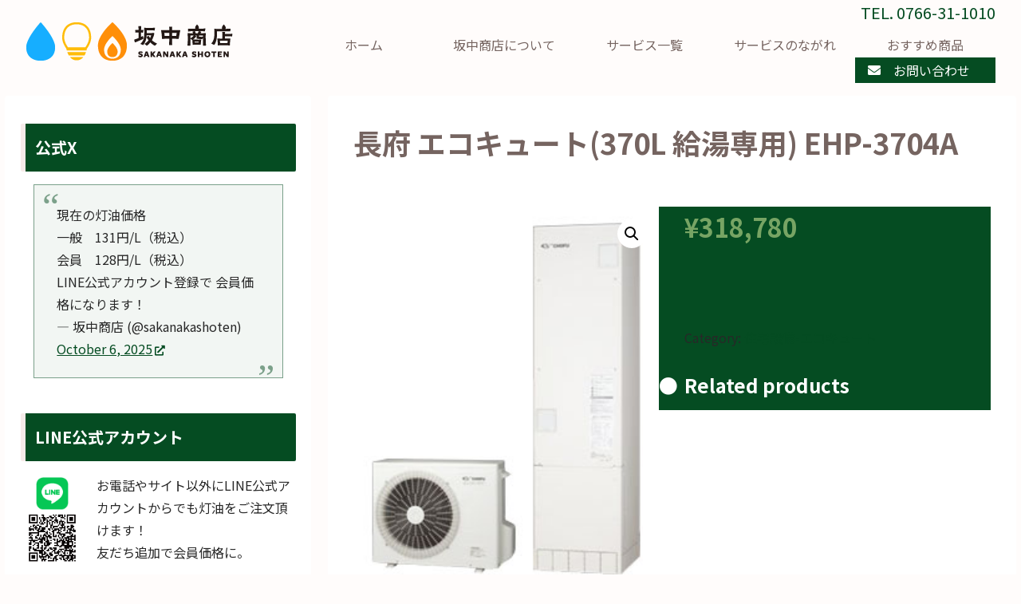

--- FILE ---
content_type: text/html; charset=UTF-8
request_url: https://www.sakanaka.net/product/%E9%95%B7%E5%BA%9C%E3%82%A8%E3%82%B3%E3%82%AD%E3%83%A5%E3%83%BC%E3%83%88370l-%E7%B5%A6%E6%B9%AF%E5%B0%82%E7%94%A8-ehp-3704a/
body_size: 28488
content:
<!doctype html>
<html lang="ja">

<head>
<meta charset="utf-8">
<meta http-equiv="X-UA-Compatible" content="IE=edge">
<meta name="viewport" content="width=device-width, initial-scale=1.0, viewport-fit=cover"/>
<meta name="referrer" content="no-referrer-when-downgrade"/>


  <!-- preconnect dns-prefetch -->
<link rel="preconnect dns-prefetch" href="//www.googletagmanager.com">
<link rel="preconnect dns-prefetch" href="//www.google-analytics.com">
<link rel="preconnect dns-prefetch" href="//ajax.googleapis.com">
<link rel="preconnect dns-prefetch" href="//cdnjs.cloudflare.com">
<link rel="preconnect dns-prefetch" href="//pagead2.googlesyndication.com">
<link rel="preconnect dns-prefetch" href="//googleads.g.doubleclick.net">
<link rel="preconnect dns-prefetch" href="//tpc.googlesyndication.com">
<link rel="preconnect dns-prefetch" href="//ad.doubleclick.net">
<link rel="preconnect dns-prefetch" href="//www.gstatic.com">
<link rel="preconnect dns-prefetch" href="//cse.google.com">
<link rel="preconnect dns-prefetch" href="//fonts.gstatic.com">
<link rel="preconnect dns-prefetch" href="//fonts.googleapis.com">
<link rel="preconnect dns-prefetch" href="//cms.quantserve.com">
<link rel="preconnect dns-prefetch" href="//secure.gravatar.com">
<link rel="preconnect dns-prefetch" href="//cdn.syndication.twimg.com">
<link rel="preconnect dns-prefetch" href="//cdn.jsdelivr.net">
<link rel="preconnect dns-prefetch" href="//images-fe.ssl-images-amazon.com">
<link rel="preconnect dns-prefetch" href="//completion.amazon.com">
<link rel="preconnect dns-prefetch" href="//m.media-amazon.com">
<link rel="preconnect dns-prefetch" href="//i.moshimo.com">
<link rel="preconnect dns-prefetch" href="//aml.valuecommerce.com">
<link rel="preconnect dns-prefetch" href="//dalc.valuecommerce.com">
<link rel="preconnect dns-prefetch" href="//dalb.valuecommerce.com">

<!-- Preload -->
<link rel="preload" as="font" type="font/woff" href="https://www.sakanaka.net/wp/wp-content/themes/cocoon-master/webfonts/icomoon/fonts/icomoon.woff" crossorigin>
<link rel="preload" as="font" type="font/woff2" href="https://www.sakanaka.net/wp/wp-content/themes/cocoon-master/webfonts/fontawesome5/webfonts/fa-brands-400.woff2" crossorigin>
<link rel="preload" as="font" type="font/woff2" href="https://www.sakanaka.net/wp/wp-content/themes/cocoon-master/webfonts/fontawesome5/webfonts/fa-regular-400.woff2" crossorigin>
<link rel="preload" as="font" type="font/woff2" href="https://www.sakanaka.net/wp/wp-content/themes/cocoon-master/webfonts/fontawesome5/webfonts/fa-solid-900.woff2" crossorigin>

<!-- Google Tag Manager -->
<script>(function(w,d,s,l,i){w[l]=w[l]||[];w[l].push({'gtm.start':
new Date().getTime(),event:'gtm.js'});var f=d.getElementsByTagName(s)[0],
j=d.createElement(s),dl=l!='dataLayer'?'&l='+l:'';j.async=true;j.src=
'https://www.googletagmanager.com/gtm.js?id='+i+dl;f.parentNode.insertBefore(j,f);
})(window,document,'script','dataLayer','GTM-NPDB432');</script>
<!-- End Google Tag Manager -->
<title>長府 エコキュート(370L 給湯専用) EHP-3704A  |  坂中商店 | お困りごとなんでも解決！</title>
<meta name='robots' content='max-image-preview:large' />
	<style>img:is([sizes="auto" i], [sizes^="auto," i]) { contain-intrinsic-size: 3000px 1500px }</style>
	
<!-- OGP -->
<meta property="og:type" content="article">
<meta property="og:description" content="　">
<meta property="og:title" content="長府 エコキュート(370L 給湯専用) EHP-3704A">
<meta property="og:url" content="https://www.sakanaka.net/product/%e9%95%b7%e5%ba%9c%e3%82%a8%e3%82%b3%e3%82%ad%e3%83%a5%e3%83%bc%e3%83%88370l-%e7%b5%a6%e6%b9%af%e5%b0%82%e7%94%a8-ehp-3704a/">
<meta property="og:image" content="https://www.sakanaka.net/wp/wp-content/uploads/2022/06/EHP-3704A.jpg">
<meta property="og:site_name" content="坂中商店 | お困りごとなんでも解決！">
<meta property="og:locale" content="ja_JP">
<meta property="article:published_time" content="2022-06-06T12:02:38+09:00" />
<meta property="article:modified_time" content="2025-11-01T10:03:15+09:00" />
<!-- /OGP -->

<!-- Twitter Card -->
<meta name="twitter:card" content="summary_large_image">
<meta property="twitter:description" content="　">
<meta property="twitter:title" content="長府 エコキュート(370L 給湯専用) EHP-3704A">
<meta property="twitter:url" content="https://www.sakanaka.net/product/%e9%95%b7%e5%ba%9c%e3%82%a8%e3%82%b3%e3%82%ad%e3%83%a5%e3%83%bc%e3%83%88370l-%e7%b5%a6%e6%b9%af%e5%b0%82%e7%94%a8-ehp-3704a/">
<meta name="twitter:image" content="https://www.sakanaka.net/wp/wp-content/uploads/2022/06/EHP-3704A.jpg">
<meta name="twitter:domain" content="www.sakanaka.net">
<!-- /Twitter Card -->
<link rel='dns-prefetch' href='//ajax.googleapis.com' />
<link rel='dns-prefetch' href='//cdnjs.cloudflare.com' />
<link rel='dns-prefetch' href='//fonts.googleapis.com' />
<link rel="alternate" type="application/rss+xml" title="坂中商店 | お困りごとなんでも解決！ &raquo; フィード" href="https://www.sakanaka.net/feed/" />
<link rel="alternate" type="application/rss+xml" title="坂中商店 | お困りごとなんでも解決！ &raquo; コメントフィード" href="https://www.sakanaka.net/comments/feed/" />
<link rel='stylesheet' id='cocoon-style-css' href='https://www.sakanaka.net/wp/wp-content/themes/cocoon-master/style.css?ver=6.8.3&#038;fver=20220729081332' media='all' />
<style id='cocoon-style-inline-css'>
#header-container,#header-container .navi,#navi .navi-in>.menu-header .sub-menu,.article h2,.sidebar h2,.sidebar h3,.cat-link,.cat-label,.appeal-content .appeal-button,.demo .cat-label,.blogcard-type .blogcard-label,#footer{background-color:#054c22}#navi .navi-in a:hover,#footer a:hover{background-color:rgba(255,255,255,.2)}.article h3,.article h4,.article h5,.article h6,.cat-link,.tag-link{border-color:#054c22}blockquote::before,blockquote::after,.pager-post-navi a.a-wrap::before{color:rgba(5,76,34,.5)}blockquote,.key-btn{background-color:rgba(5,76,34,.05);border-color:rgba(5,76,34,.5)}pre,.pager-links span,table th,.pagination .current{background-color:rgba(5,76,34,.1);border-color:rgba(5,76,34,.5)}table th,table td,.page-numbers,.page-numbers.dots,.tagcloud a,.list.ecb-entry-border .entry-card-wrap,.related-entries.recb-entry-border .related-entry-card-wrap,.carousel .a-wrap,.pager-post-navi.post-navi-border a.a-wrap,.article .toc,.a-wrap .blogcard,.author-box,.comment-reply-link,.ranking-item{border-color:rgba(5,76,34,.5)}table tr:nth-of-type(2n+1),.page-numbers.dots,.a-wrap:hover,.pagination a:hover,.pagination-next-link:hover,.widget_recent_entries ul li a:hover,.widget_categories ul li a:hover,.widget_archive ul li a:hover,.widget_pages ul li a:hover,.widget_meta ul li a:hover,.widget_rss ul li a:hover,.widget_nav_menu ul li a:hover,.pager-links a:hover span,.tag-link:hover,.tagcloud a:hover{background-color:rgba(5,76,34,.05)}.header,.header .site-name-text,#navi .navi-in a,#navi .navi-in a:hover,.article h2,.sidebar h2,.sidebar h3,#footer,#footer a{color:#fff}.header,.header .site-name-text,#navi .navi-in a,#navi .navi-in a:hover,.appeal-content .appeal-button,.article h2,.sidebar h2,.sidebar h3,.cat-link,.cat-label,.blogcard-type .blogcard::before,#footer,#footer a{color:#fff}body{color:#282828}body.public-page{background-color:#fffcfb}a{color:#054c22}.header .header-in{min-height:80px}#header-container,#header-container .navi,#navi .navi-in>.menu-header .sub-menu{background-color:#fffcfb}.header,.header .site-name-text,#navi .navi-in a,#navi .navi-in a:hover{color:#fff}.header,.header .site-name-text,#navi .navi-in a,#navi .navi-in a:hover{color:#756460}.header{background-color:#fffcfb}#navi .navi-in a,#navi .navi-in a:hover{color:#756460}#navi .navi-in a:hover{background-color:rgba(255,255,255,.2)}.go-to-top .go-to-top-button{background-color:#054c22}.go-to-top .go-to-top-button{color:#fff}.main{width:1024px}.main{padding:20px 32px}.main{border-width:0}.sidebar{width:352px}.sidebar{padding:19px 16px}.sidebar{border-width:0}.wrap{width:1376px}@media screen and (max-width:1400px){.wrap{width:auto}.main,.sidebar,.sidebar-left .main,.sidebar-left .sidebar{margin:0 .5%}.main{width:67.4%}.sidebar{padding:1.5%;width:30%}.entry-card-thumb{width:38%}.entry-card-content{margin-left:40%}}body::after{content:url(https://www.sakanaka.net/wp/wp-content/themes/cocoon-master/lib/analytics/access.php?post_id=2332&post_type=post)!important;visibility:hidden;position:absolute;bottom:0;right:0;width:1px;height:1px;overflow:hidden;display:inline!important}*::selection{color:#d2f2e2}*::-moz-selection{color:#d2f2e2}*::selection{background:#fff}*::-moz-selection{background:#fff}.toc-checkbox{display:none}.toc-content{visibility:hidden;height:0;opacity:.2;transition:all .5s ease-out}.toc-checkbox:checked~.toc-content{visibility:visible;padding-top:.6em;height:100%;opacity:1}.toc-title::after{content:'[開く]';margin-left:.5em;cursor:pointer;font-size:.8em}.toc-title:hover::after{text-decoration:underline}.toc-checkbox:checked+.toc-title::after{content:'[閉じる]'}#respond{display:none}#footer{background:#fff}#footer,#footer a,.footer-title{color:#020202}.entry-content>*,.demo .entry-content p{line-height:1.6}.entry-content>*,.article p,.demo .entry-content p,.article dl,.article ul,.article ol,.article blockquote,.article pre,.article table,.article .toc,.body .article,.body .column-wrap,.body .new-entry-cards,.body .popular-entry-cards,.body .navi-entry-cards,.body .box-menus,.body .ranking-item,.body .rss-entry-cards,.body .widget,.body .author-box,.body .blogcard-wrap,.body .login-user-only,.body .information-box,.body .question-box,.body .alert-box,.body .information,.body .question,.body .alert,.body .memo-box,.body .comment-box,.body .common-icon-box,.body .blank-box,.body .button-block,.body .micro-bottom,.body .caption-box,.body .tab-caption-box,.body .label-box,.body .toggle-wrap,.body .wp-block-image,.body .booklink-box,.body .kaerebalink-box,.body .tomarebalink-box,.body .product-item-box,.body .speech-wrap,.body .wp-block-categories,.body .wp-block-archives,.body .wp-block-archives-dropdown,.body .wp-block-calendar,.body .ad-area,.body .wp-block-gallery,.body .wp-block-audio,.body .wp-block-cover,.body .wp-block-file,.body .wp-block-media-text,.body .wp-block-video,.body .wp-block-buttons,.body .wp-block-columns,.body .wp-block-separator,.body .components-placeholder,.body .wp-block-search,.body .wp-block-social-links,.body .timeline-box,.body .blogcard-type,.body .btn-wrap,.body .btn-wrap a,.body .block-box,.body .wp-block-embed,.body .wp-block-group,.body .wp-block-table,.body .scrollable-table,.body .wp-block-separator,.body .wp-block,.body .video-container,.comment-area,.related-entries,.pager-post-navi,.comment-respond,.is-root-container>*,[data-type="core/freeform"]{margin-bottom:1.6em}.article h2,.article h3,.article h4,.article h5,.article h6{margin-bottom:1.44em}@media screen and (max-width:480px){.body,.menu-content{font-size:16px}}@media screen and (max-width:781px){.wp-block-column{margin-bottom:1.6em}}@media screen and (max-width:599px){.column-wrap>div{margin-bottom:1.6em}}.article h2,.article h3,.article h4,.article h5,.article h6{margin-top:2.13em}.article .micro-top{margin-bottom:.32em}.article .micro-bottom{margin-top:-1.44em}.article .micro-balloon{margin-bottom:.8em}.article .micro-bottom.micro-balloon{margin-top:-1.12em}.blank-box.bb-key-color{border-color:#054c22}.iic-key-color li::before{color:#054c22}.blank-box.bb-tab.bb-key-color::before{background-color:#054c22}.tb-key-color .toggle-button{border:1px solid #054c22;background:#054c22;color:#fff}.tb-key-color .toggle-button::before{color:#ccc}.tb-key-color .toggle-checkbox:checked~.toggle-content{border-color:#054c22}.cb-key-color.caption-box{border-color:#054c22}.cb-key-color .caption-box-label{background-color:#054c22;color:#fff}.tcb-key-color .tab-caption-box-label{background-color:#054c22;color:#fff}.tcb-key-color .tab-caption-box-content{border-color:#054c22}.lb-key-color .label-box-content{border-color:#054c22}.mc-key-color{background-color:#054c22;color:#fff;border:0}.mc-key-color.micro-bottom::after{border-bottom-color:#054c22;border-top-color:transparent}.mc-key-color::before{border-top-color:transparent;border-bottom-color:transparent}.mc-key-color::after{border-top-color:#054c22}.btn-key-color,.btn-wrap.btn-wrap-key-color>a{background-color:#054c22}.has-text-color.has-key-color-color{color:#054c22}.has-background.has-key-color-background-color{background-color:#054c22}.body.article,body#tinymce.wp-editor{background-color:#fff}.body.article,.editor-post-title__block .editor-post-title__input,body#tinymce.wp-editor{color:#333}html .body .has-key-color-background-color{background-color:#054c22}html .body .has-key-color-color{color:#054c22}html .body .has-key-color-color .toggle-button::before{color:#054c22}html .body .has-key-color-border-color{border-color:#054c22}html .body .btn-wrap.has-key-color-background-color>a{background-color:#054c22}html .body .btn-wrap.has-key-color-color>a{color:#054c22}html .body .btn-wrap.has-key-color-border-color>a{border-color:#054c22}html .body .bb-tab.has-key-color-border-color .bb-label{background-color:#054c22}html .body .toggle-wrap.has-key-color-color .toggle-button,html .body .toggle-wrap.has-key-color-color .toggle-button:before{color:#054c22}html .body .toggle-wrap.has-key-color-border-color .toggle-button{background-color:#054c22}html .body .toggle-wrap.has-key-color-border-color .toggle-button,.toggle-wrap.has-key-color-border-color .toggle-content{border-color:#054c22}html .body .iconlist-box.has-key-color-icon-color li::before{color:#054c22}html .body .micro-balloon.has-key-color-color{color:#054c22}html .body .micro-balloon.has-key-color-background-color{background-color:#054c22;border-color:transparent}html .body .micro-balloon.has-key-color-background-color.micro-bottom::after{border-bottom-color:#054c22;border-top-color:transparent}html .body .micro-balloon.has-key-color-background-color::before{border-top-color:transparent;border-bottom-color:transparent}html .body .micro-balloon.has-key-color-background-color::after{border-top-color:#054c22}html .body .micro-balloon.has-border-color.has-key-color-border-color{border-color:#054c22}html .body .micro-balloon.micro-top.has-key-color-border-color::before{border-top-color:#054c22}html .body .micro-balloon.micro-bottom.has-key-color-border-color::before{border-bottom-color:#054c22}html .body .caption-box.has-key-color-border-color .box-label{background-color:#054c22}html .body .tab-caption-box.has-key-color-border-color .box-label{background-color:#054c22}html .body .tab-caption-box.has-key-color-border-color .box-content{border-color:#054c22}html .body .tab-caption-box.has-key-color-background-color .box-content{background-color:#054c22}html .body .label-box.has-key-color-border-color .box-content{border-color:#054c22}html .body .label-box.has-key-color-background-color .box-content{background-color:#054c22}html .body .speech-balloon.has-key-color-background-color{background-color:#054c22}html .body .speech-balloon.has-text-color.has-key-color-color{color:#054c22}html .body .speech-balloon.has-key-color-border-color{border-color:#054c22}html .body .sbp-l .speech-balloon.has-key-color-border-color::before{border-right-color:#054c22}html .body .sbp-r .speech-balloon.has-key-color-border-color::before{border-left-color:#054c22}html .body .sbp-l .speech-balloon.has-key-color-background-color::after{border-right-color:#054c22}html .body .sbp-r .speech-balloon.has-key-color-background-color::after{border-left-color:#054c22}html .body .sbs-line.sbp-r .speech-balloon.has-key-color-background-color{background-color:#054c22}html .body .sbs-line.sbp-r .speech-balloon.has-key-color-border-color{border-color:#054c22}html .body .speech-wraphtml .body .sbs-think .speech-balloon.has-key-color-border-color::before,html .body .speech-wrap.sbs-think .speech-balloon.has-key-color-border-color::after{border-color:#054c22}html .body .sbs-think .speech-balloon.has-key-color-background-color::before,html .body .sbs-think .speech-balloon.has-key-color-background-color::after{background-color:#054c22}html .body .sbs-think .speech-balloon.has-key-color-border-color::before{border-color:#054c22}html .body .timeline-box.has-key-color-point-color .timeline-item::before{background-color:#054c22}html .body .has-key-color-question-color .faq-question-label{color:#054c22}html .body .has-key-color-answer-color .faq-answer-label{color:#054c22}html .body .is-style-square.has-key-color-question-color .faq-question-label{color:#fff;background-color:#054c22}html .body .is-style-square.has-key-color-answer-color .faq-answer-label{color:#fff;background-color:#054c22}html .body .has-red-background-color{background-color:#e60033}html .body .has-red-color{color:#e60033}html .body .has-red-color .toggle-button::before{color:#e60033}html .body .has-red-border-color{border-color:#e60033}html .body .btn-wrap.has-red-background-color>a{background-color:#e60033}html .body .btn-wrap.has-red-color>a{color:#e60033}html .body .btn-wrap.has-red-border-color>a{border-color:#e60033}html .body .bb-tab.has-red-border-color .bb-label{background-color:#e60033}html .body .toggle-wrap.has-red-color .toggle-button,html .body .toggle-wrap.has-red-color .toggle-button:before{color:#e60033}html .body .toggle-wrap.has-red-border-color .toggle-button{background-color:#e60033}html .body .toggle-wrap.has-red-border-color .toggle-button,.toggle-wrap.has-red-border-color .toggle-content{border-color:#e60033}html .body .iconlist-box.has-red-icon-color li::before{color:#e60033}html .body .micro-balloon.has-red-color{color:#e60033}html .body .micro-balloon.has-red-background-color{background-color:#e60033;border-color:transparent}html .body .micro-balloon.has-red-background-color.micro-bottom::after{border-bottom-color:#e60033;border-top-color:transparent}html .body .micro-balloon.has-red-background-color::before{border-top-color:transparent;border-bottom-color:transparent}html .body .micro-balloon.has-red-background-color::after{border-top-color:#e60033}html .body .micro-balloon.has-border-color.has-red-border-color{border-color:#e60033}html .body .micro-balloon.micro-top.has-red-border-color::before{border-top-color:#e60033}html .body .micro-balloon.micro-bottom.has-red-border-color::before{border-bottom-color:#e60033}html .body .caption-box.has-red-border-color .box-label{background-color:#e60033}html .body .tab-caption-box.has-red-border-color .box-label{background-color:#e60033}html .body .tab-caption-box.has-red-border-color .box-content{border-color:#e60033}html .body .tab-caption-box.has-red-background-color .box-content{background-color:#e60033}html .body .label-box.has-red-border-color .box-content{border-color:#e60033}html .body .label-box.has-red-background-color .box-content{background-color:#e60033}html .body .speech-balloon.has-red-background-color{background-color:#e60033}html .body .speech-balloon.has-text-color.has-red-color{color:#e60033}html .body .speech-balloon.has-red-border-color{border-color:#e60033}html .body .sbp-l .speech-balloon.has-red-border-color::before{border-right-color:#e60033}html .body .sbp-r .speech-balloon.has-red-border-color::before{border-left-color:#e60033}html .body .sbp-l .speech-balloon.has-red-background-color::after{border-right-color:#e60033}html .body .sbp-r .speech-balloon.has-red-background-color::after{border-left-color:#e60033}html .body .sbs-line.sbp-r .speech-balloon.has-red-background-color{background-color:#e60033}html .body .sbs-line.sbp-r .speech-balloon.has-red-border-color{border-color:#e60033}html .body .speech-wraphtml .body .sbs-think .speech-balloon.has-red-border-color::before,html .body .speech-wrap.sbs-think .speech-balloon.has-red-border-color::after{border-color:#e60033}html .body .sbs-think .speech-balloon.has-red-background-color::before,html .body .sbs-think .speech-balloon.has-red-background-color::after{background-color:#e60033}html .body .sbs-think .speech-balloon.has-red-border-color::before{border-color:#e60033}html .body .timeline-box.has-red-point-color .timeline-item::before{background-color:#e60033}html .body .has-red-question-color .faq-question-label{color:#e60033}html .body .has-red-answer-color .faq-answer-label{color:#e60033}html .body .is-style-square.has-red-question-color .faq-question-label{color:#fff;background-color:#e60033}html .body .is-style-square.has-red-answer-color .faq-answer-label{color:#fff;background-color:#e60033}html .body .has-pink-background-color{background-color:#e95295}html .body .has-pink-color{color:#e95295}html .body .has-pink-color .toggle-button::before{color:#e95295}html .body .has-pink-border-color{border-color:#e95295}html .body .btn-wrap.has-pink-background-color>a{background-color:#e95295}html .body .btn-wrap.has-pink-color>a{color:#e95295}html .body .btn-wrap.has-pink-border-color>a{border-color:#e95295}html .body .bb-tab.has-pink-border-color .bb-label{background-color:#e95295}html .body .toggle-wrap.has-pink-color .toggle-button,html .body .toggle-wrap.has-pink-color .toggle-button:before{color:#e95295}html .body .toggle-wrap.has-pink-border-color .toggle-button{background-color:#e95295}html .body .toggle-wrap.has-pink-border-color .toggle-button,.toggle-wrap.has-pink-border-color .toggle-content{border-color:#e95295}html .body .iconlist-box.has-pink-icon-color li::before{color:#e95295}html .body .micro-balloon.has-pink-color{color:#e95295}html .body .micro-balloon.has-pink-background-color{background-color:#e95295;border-color:transparent}html .body .micro-balloon.has-pink-background-color.micro-bottom::after{border-bottom-color:#e95295;border-top-color:transparent}html .body .micro-balloon.has-pink-background-color::before{border-top-color:transparent;border-bottom-color:transparent}html .body .micro-balloon.has-pink-background-color::after{border-top-color:#e95295}html .body .micro-balloon.has-border-color.has-pink-border-color{border-color:#e95295}html .body .micro-balloon.micro-top.has-pink-border-color::before{border-top-color:#e95295}html .body .micro-balloon.micro-bottom.has-pink-border-color::before{border-bottom-color:#e95295}html .body .caption-box.has-pink-border-color .box-label{background-color:#e95295}html .body .tab-caption-box.has-pink-border-color .box-label{background-color:#e95295}html .body .tab-caption-box.has-pink-border-color .box-content{border-color:#e95295}html .body .tab-caption-box.has-pink-background-color .box-content{background-color:#e95295}html .body .label-box.has-pink-border-color .box-content{border-color:#e95295}html .body .label-box.has-pink-background-color .box-content{background-color:#e95295}html .body .speech-balloon.has-pink-background-color{background-color:#e95295}html .body .speech-balloon.has-text-color.has-pink-color{color:#e95295}html .body .speech-balloon.has-pink-border-color{border-color:#e95295}html .body .sbp-l .speech-balloon.has-pink-border-color::before{border-right-color:#e95295}html .body .sbp-r .speech-balloon.has-pink-border-color::before{border-left-color:#e95295}html .body .sbp-l .speech-balloon.has-pink-background-color::after{border-right-color:#e95295}html .body .sbp-r .speech-balloon.has-pink-background-color::after{border-left-color:#e95295}html .body .sbs-line.sbp-r .speech-balloon.has-pink-background-color{background-color:#e95295}html .body .sbs-line.sbp-r .speech-balloon.has-pink-border-color{border-color:#e95295}html .body .speech-wraphtml .body .sbs-think .speech-balloon.has-pink-border-color::before,html .body .speech-wrap.sbs-think .speech-balloon.has-pink-border-color::after{border-color:#e95295}html .body .sbs-think .speech-balloon.has-pink-background-color::before,html .body .sbs-think .speech-balloon.has-pink-background-color::after{background-color:#e95295}html .body .sbs-think .speech-balloon.has-pink-border-color::before{border-color:#e95295}html .body .timeline-box.has-pink-point-color .timeline-item::before{background-color:#e95295}html .body .has-pink-question-color .faq-question-label{color:#e95295}html .body .has-pink-answer-color .faq-answer-label{color:#e95295}html .body .is-style-square.has-pink-question-color .faq-question-label{color:#fff;background-color:#e95295}html .body .is-style-square.has-pink-answer-color .faq-answer-label{color:#fff;background-color:#e95295}html .body .has-purple-background-color{background-color:#884898}html .body .has-purple-color{color:#884898}html .body .has-purple-color .toggle-button::before{color:#884898}html .body .has-purple-border-color{border-color:#884898}html .body .btn-wrap.has-purple-background-color>a{background-color:#884898}html .body .btn-wrap.has-purple-color>a{color:#884898}html .body .btn-wrap.has-purple-border-color>a{border-color:#884898}html .body .bb-tab.has-purple-border-color .bb-label{background-color:#884898}html .body .toggle-wrap.has-purple-color .toggle-button,html .body .toggle-wrap.has-purple-color .toggle-button:before{color:#884898}html .body .toggle-wrap.has-purple-border-color .toggle-button{background-color:#884898}html .body .toggle-wrap.has-purple-border-color .toggle-button,.toggle-wrap.has-purple-border-color .toggle-content{border-color:#884898}html .body .iconlist-box.has-purple-icon-color li::before{color:#884898}html .body .micro-balloon.has-purple-color{color:#884898}html .body .micro-balloon.has-purple-background-color{background-color:#884898;border-color:transparent}html .body .micro-balloon.has-purple-background-color.micro-bottom::after{border-bottom-color:#884898;border-top-color:transparent}html .body .micro-balloon.has-purple-background-color::before{border-top-color:transparent;border-bottom-color:transparent}html .body .micro-balloon.has-purple-background-color::after{border-top-color:#884898}html .body .micro-balloon.has-border-color.has-purple-border-color{border-color:#884898}html .body .micro-balloon.micro-top.has-purple-border-color::before{border-top-color:#884898}html .body .micro-balloon.micro-bottom.has-purple-border-color::before{border-bottom-color:#884898}html .body .caption-box.has-purple-border-color .box-label{background-color:#884898}html .body .tab-caption-box.has-purple-border-color .box-label{background-color:#884898}html .body .tab-caption-box.has-purple-border-color .box-content{border-color:#884898}html .body .tab-caption-box.has-purple-background-color .box-content{background-color:#884898}html .body .label-box.has-purple-border-color .box-content{border-color:#884898}html .body .label-box.has-purple-background-color .box-content{background-color:#884898}html .body .speech-balloon.has-purple-background-color{background-color:#884898}html .body .speech-balloon.has-text-color.has-purple-color{color:#884898}html .body .speech-balloon.has-purple-border-color{border-color:#884898}html .body .sbp-l .speech-balloon.has-purple-border-color::before{border-right-color:#884898}html .body .sbp-r .speech-balloon.has-purple-border-color::before{border-left-color:#884898}html .body .sbp-l .speech-balloon.has-purple-background-color::after{border-right-color:#884898}html .body .sbp-r .speech-balloon.has-purple-background-color::after{border-left-color:#884898}html .body .sbs-line.sbp-r .speech-balloon.has-purple-background-color{background-color:#884898}html .body .sbs-line.sbp-r .speech-balloon.has-purple-border-color{border-color:#884898}html .body .speech-wraphtml .body .sbs-think .speech-balloon.has-purple-border-color::before,html .body .speech-wrap.sbs-think .speech-balloon.has-purple-border-color::after{border-color:#884898}html .body .sbs-think .speech-balloon.has-purple-background-color::before,html .body .sbs-think .speech-balloon.has-purple-background-color::after{background-color:#884898}html .body .sbs-think .speech-balloon.has-purple-border-color::before{border-color:#884898}html .body .timeline-box.has-purple-point-color .timeline-item::before{background-color:#884898}html .body .has-purple-question-color .faq-question-label{color:#884898}html .body .has-purple-answer-color .faq-answer-label{color:#884898}html .body .is-style-square.has-purple-question-color .faq-question-label{color:#fff;background-color:#884898}html .body .is-style-square.has-purple-answer-color .faq-answer-label{color:#fff;background-color:#884898}html .body .has-deep-background-color{background-color:#55295b}html .body .has-deep-color{color:#55295b}html .body .has-deep-color .toggle-button::before{color:#55295b}html .body .has-deep-border-color{border-color:#55295b}html .body .btn-wrap.has-deep-background-color>a{background-color:#55295b}html .body .btn-wrap.has-deep-color>a{color:#55295b}html .body .btn-wrap.has-deep-border-color>a{border-color:#55295b}html .body .bb-tab.has-deep-border-color .bb-label{background-color:#55295b}html .body .toggle-wrap.has-deep-color .toggle-button,html .body .toggle-wrap.has-deep-color .toggle-button:before{color:#55295b}html .body .toggle-wrap.has-deep-border-color .toggle-button{background-color:#55295b}html .body .toggle-wrap.has-deep-border-color .toggle-button,.toggle-wrap.has-deep-border-color .toggle-content{border-color:#55295b}html .body .iconlist-box.has-deep-icon-color li::before{color:#55295b}html .body .micro-balloon.has-deep-color{color:#55295b}html .body .micro-balloon.has-deep-background-color{background-color:#55295b;border-color:transparent}html .body .micro-balloon.has-deep-background-color.micro-bottom::after{border-bottom-color:#55295b;border-top-color:transparent}html .body .micro-balloon.has-deep-background-color::before{border-top-color:transparent;border-bottom-color:transparent}html .body .micro-balloon.has-deep-background-color::after{border-top-color:#55295b}html .body .micro-balloon.has-border-color.has-deep-border-color{border-color:#55295b}html .body .micro-balloon.micro-top.has-deep-border-color::before{border-top-color:#55295b}html .body .micro-balloon.micro-bottom.has-deep-border-color::before{border-bottom-color:#55295b}html .body .caption-box.has-deep-border-color .box-label{background-color:#55295b}html .body .tab-caption-box.has-deep-border-color .box-label{background-color:#55295b}html .body .tab-caption-box.has-deep-border-color .box-content{border-color:#55295b}html .body .tab-caption-box.has-deep-background-color .box-content{background-color:#55295b}html .body .label-box.has-deep-border-color .box-content{border-color:#55295b}html .body .label-box.has-deep-background-color .box-content{background-color:#55295b}html .body .speech-balloon.has-deep-background-color{background-color:#55295b}html .body .speech-balloon.has-text-color.has-deep-color{color:#55295b}html .body .speech-balloon.has-deep-border-color{border-color:#55295b}html .body .sbp-l .speech-balloon.has-deep-border-color::before{border-right-color:#55295b}html .body .sbp-r .speech-balloon.has-deep-border-color::before{border-left-color:#55295b}html .body .sbp-l .speech-balloon.has-deep-background-color::after{border-right-color:#55295b}html .body .sbp-r .speech-balloon.has-deep-background-color::after{border-left-color:#55295b}html .body .sbs-line.sbp-r .speech-balloon.has-deep-background-color{background-color:#55295b}html .body .sbs-line.sbp-r .speech-balloon.has-deep-border-color{border-color:#55295b}html .body .speech-wraphtml .body .sbs-think .speech-balloon.has-deep-border-color::before,html .body .speech-wrap.sbs-think .speech-balloon.has-deep-border-color::after{border-color:#55295b}html .body .sbs-think .speech-balloon.has-deep-background-color::before,html .body .sbs-think .speech-balloon.has-deep-background-color::after{background-color:#55295b}html .body .sbs-think .speech-balloon.has-deep-border-color::before{border-color:#55295b}html .body .timeline-box.has-deep-point-color .timeline-item::before{background-color:#55295b}html .body .has-deep-question-color .faq-question-label{color:#55295b}html .body .has-deep-answer-color .faq-answer-label{color:#55295b}html .body .is-style-square.has-deep-question-color .faq-question-label{color:#fff;background-color:#55295b}html .body .is-style-square.has-deep-answer-color .faq-answer-label{color:#fff;background-color:#55295b}html .body .has-indigo-background-color{background-color:#1e50a2}html .body .has-indigo-color{color:#1e50a2}html .body .has-indigo-color .toggle-button::before{color:#1e50a2}html .body .has-indigo-border-color{border-color:#1e50a2}html .body .btn-wrap.has-indigo-background-color>a{background-color:#1e50a2}html .body .btn-wrap.has-indigo-color>a{color:#1e50a2}html .body .btn-wrap.has-indigo-border-color>a{border-color:#1e50a2}html .body .bb-tab.has-indigo-border-color .bb-label{background-color:#1e50a2}html .body .toggle-wrap.has-indigo-color .toggle-button,html .body .toggle-wrap.has-indigo-color .toggle-button:before{color:#1e50a2}html .body .toggle-wrap.has-indigo-border-color .toggle-button{background-color:#1e50a2}html .body .toggle-wrap.has-indigo-border-color .toggle-button,.toggle-wrap.has-indigo-border-color .toggle-content{border-color:#1e50a2}html .body .iconlist-box.has-indigo-icon-color li::before{color:#1e50a2}html .body .micro-balloon.has-indigo-color{color:#1e50a2}html .body .micro-balloon.has-indigo-background-color{background-color:#1e50a2;border-color:transparent}html .body .micro-balloon.has-indigo-background-color.micro-bottom::after{border-bottom-color:#1e50a2;border-top-color:transparent}html .body .micro-balloon.has-indigo-background-color::before{border-top-color:transparent;border-bottom-color:transparent}html .body .micro-balloon.has-indigo-background-color::after{border-top-color:#1e50a2}html .body .micro-balloon.has-border-color.has-indigo-border-color{border-color:#1e50a2}html .body .micro-balloon.micro-top.has-indigo-border-color::before{border-top-color:#1e50a2}html .body .micro-balloon.micro-bottom.has-indigo-border-color::before{border-bottom-color:#1e50a2}html .body .caption-box.has-indigo-border-color .box-label{background-color:#1e50a2}html .body .tab-caption-box.has-indigo-border-color .box-label{background-color:#1e50a2}html .body .tab-caption-box.has-indigo-border-color .box-content{border-color:#1e50a2}html .body .tab-caption-box.has-indigo-background-color .box-content{background-color:#1e50a2}html .body .label-box.has-indigo-border-color .box-content{border-color:#1e50a2}html .body .label-box.has-indigo-background-color .box-content{background-color:#1e50a2}html .body .speech-balloon.has-indigo-background-color{background-color:#1e50a2}html .body .speech-balloon.has-text-color.has-indigo-color{color:#1e50a2}html .body .speech-balloon.has-indigo-border-color{border-color:#1e50a2}html .body .sbp-l .speech-balloon.has-indigo-border-color::before{border-right-color:#1e50a2}html .body .sbp-r .speech-balloon.has-indigo-border-color::before{border-left-color:#1e50a2}html .body .sbp-l .speech-balloon.has-indigo-background-color::after{border-right-color:#1e50a2}html .body .sbp-r .speech-balloon.has-indigo-background-color::after{border-left-color:#1e50a2}html .body .sbs-line.sbp-r .speech-balloon.has-indigo-background-color{background-color:#1e50a2}html .body .sbs-line.sbp-r .speech-balloon.has-indigo-border-color{border-color:#1e50a2}html .body .speech-wraphtml .body .sbs-think .speech-balloon.has-indigo-border-color::before,html .body .speech-wrap.sbs-think .speech-balloon.has-indigo-border-color::after{border-color:#1e50a2}html .body .sbs-think .speech-balloon.has-indigo-background-color::before,html .body .sbs-think .speech-balloon.has-indigo-background-color::after{background-color:#1e50a2}html .body .sbs-think .speech-balloon.has-indigo-border-color::before{border-color:#1e50a2}html .body .timeline-box.has-indigo-point-color .timeline-item::before{background-color:#1e50a2}html .body .has-indigo-question-color .faq-question-label{color:#1e50a2}html .body .has-indigo-answer-color .faq-answer-label{color:#1e50a2}html .body .is-style-square.has-indigo-question-color .faq-question-label{color:#fff;background-color:#1e50a2}html .body .is-style-square.has-indigo-answer-color .faq-answer-label{color:#fff;background-color:#1e50a2}html .body .has-blue-background-color{background-color:#0095d9}html .body .has-blue-color{color:#0095d9}html .body .has-blue-color .toggle-button::before{color:#0095d9}html .body .has-blue-border-color{border-color:#0095d9}html .body .btn-wrap.has-blue-background-color>a{background-color:#0095d9}html .body .btn-wrap.has-blue-color>a{color:#0095d9}html .body .btn-wrap.has-blue-border-color>a{border-color:#0095d9}html .body .bb-tab.has-blue-border-color .bb-label{background-color:#0095d9}html .body .toggle-wrap.has-blue-color .toggle-button,html .body .toggle-wrap.has-blue-color .toggle-button:before{color:#0095d9}html .body .toggle-wrap.has-blue-border-color .toggle-button{background-color:#0095d9}html .body .toggle-wrap.has-blue-border-color .toggle-button,.toggle-wrap.has-blue-border-color .toggle-content{border-color:#0095d9}html .body .iconlist-box.has-blue-icon-color li::before{color:#0095d9}html .body .micro-balloon.has-blue-color{color:#0095d9}html .body .micro-balloon.has-blue-background-color{background-color:#0095d9;border-color:transparent}html .body .micro-balloon.has-blue-background-color.micro-bottom::after{border-bottom-color:#0095d9;border-top-color:transparent}html .body .micro-balloon.has-blue-background-color::before{border-top-color:transparent;border-bottom-color:transparent}html .body .micro-balloon.has-blue-background-color::after{border-top-color:#0095d9}html .body .micro-balloon.has-border-color.has-blue-border-color{border-color:#0095d9}html .body .micro-balloon.micro-top.has-blue-border-color::before{border-top-color:#0095d9}html .body .micro-balloon.micro-bottom.has-blue-border-color::before{border-bottom-color:#0095d9}html .body .caption-box.has-blue-border-color .box-label{background-color:#0095d9}html .body .tab-caption-box.has-blue-border-color .box-label{background-color:#0095d9}html .body .tab-caption-box.has-blue-border-color .box-content{border-color:#0095d9}html .body .tab-caption-box.has-blue-background-color .box-content{background-color:#0095d9}html .body .label-box.has-blue-border-color .box-content{border-color:#0095d9}html .body .label-box.has-blue-background-color .box-content{background-color:#0095d9}html .body .speech-balloon.has-blue-background-color{background-color:#0095d9}html .body .speech-balloon.has-text-color.has-blue-color{color:#0095d9}html .body .speech-balloon.has-blue-border-color{border-color:#0095d9}html .body .sbp-l .speech-balloon.has-blue-border-color::before{border-right-color:#0095d9}html .body .sbp-r .speech-balloon.has-blue-border-color::before{border-left-color:#0095d9}html .body .sbp-l .speech-balloon.has-blue-background-color::after{border-right-color:#0095d9}html .body .sbp-r .speech-balloon.has-blue-background-color::after{border-left-color:#0095d9}html .body .sbs-line.sbp-r .speech-balloon.has-blue-background-color{background-color:#0095d9}html .body .sbs-line.sbp-r .speech-balloon.has-blue-border-color{border-color:#0095d9}html .body .speech-wraphtml .body .sbs-think .speech-balloon.has-blue-border-color::before,html .body .speech-wrap.sbs-think .speech-balloon.has-blue-border-color::after{border-color:#0095d9}html .body .sbs-think .speech-balloon.has-blue-background-color::before,html .body .sbs-think .speech-balloon.has-blue-background-color::after{background-color:#0095d9}html .body .sbs-think .speech-balloon.has-blue-border-color::before{border-color:#0095d9}html .body .timeline-box.has-blue-point-color .timeline-item::before{background-color:#0095d9}html .body .has-blue-question-color .faq-question-label{color:#0095d9}html .body .has-blue-answer-color .faq-answer-label{color:#0095d9}html .body .is-style-square.has-blue-question-color .faq-question-label{color:#fff;background-color:#0095d9}html .body .is-style-square.has-blue-answer-color .faq-answer-label{color:#fff;background-color:#0095d9}html .body .has-light-blue-background-color{background-color:#2ca9e1}html .body .has-light-blue-color{color:#2ca9e1}html .body .has-light-blue-color .toggle-button::before{color:#2ca9e1}html .body .has-light-blue-border-color{border-color:#2ca9e1}html .body .btn-wrap.has-light-blue-background-color>a{background-color:#2ca9e1}html .body .btn-wrap.has-light-blue-color>a{color:#2ca9e1}html .body .btn-wrap.has-light-blue-border-color>a{border-color:#2ca9e1}html .body .bb-tab.has-light-blue-border-color .bb-label{background-color:#2ca9e1}html .body .toggle-wrap.has-light-blue-color .toggle-button,html .body .toggle-wrap.has-light-blue-color .toggle-button:before{color:#2ca9e1}html .body .toggle-wrap.has-light-blue-border-color .toggle-button{background-color:#2ca9e1}html .body .toggle-wrap.has-light-blue-border-color .toggle-button,.toggle-wrap.has-light-blue-border-color .toggle-content{border-color:#2ca9e1}html .body .iconlist-box.has-light-blue-icon-color li::before{color:#2ca9e1}html .body .micro-balloon.has-light-blue-color{color:#2ca9e1}html .body .micro-balloon.has-light-blue-background-color{background-color:#2ca9e1;border-color:transparent}html .body .micro-balloon.has-light-blue-background-color.micro-bottom::after{border-bottom-color:#2ca9e1;border-top-color:transparent}html .body .micro-balloon.has-light-blue-background-color::before{border-top-color:transparent;border-bottom-color:transparent}html .body .micro-balloon.has-light-blue-background-color::after{border-top-color:#2ca9e1}html .body .micro-balloon.has-border-color.has-light-blue-border-color{border-color:#2ca9e1}html .body .micro-balloon.micro-top.has-light-blue-border-color::before{border-top-color:#2ca9e1}html .body .micro-balloon.micro-bottom.has-light-blue-border-color::before{border-bottom-color:#2ca9e1}html .body .caption-box.has-light-blue-border-color .box-label{background-color:#2ca9e1}html .body .tab-caption-box.has-light-blue-border-color .box-label{background-color:#2ca9e1}html .body .tab-caption-box.has-light-blue-border-color .box-content{border-color:#2ca9e1}html .body .tab-caption-box.has-light-blue-background-color .box-content{background-color:#2ca9e1}html .body .label-box.has-light-blue-border-color .box-content{border-color:#2ca9e1}html .body .label-box.has-light-blue-background-color .box-content{background-color:#2ca9e1}html .body .speech-balloon.has-light-blue-background-color{background-color:#2ca9e1}html .body .speech-balloon.has-text-color.has-light-blue-color{color:#2ca9e1}html .body .speech-balloon.has-light-blue-border-color{border-color:#2ca9e1}html .body .sbp-l .speech-balloon.has-light-blue-border-color::before{border-right-color:#2ca9e1}html .body .sbp-r .speech-balloon.has-light-blue-border-color::before{border-left-color:#2ca9e1}html .body .sbp-l .speech-balloon.has-light-blue-background-color::after{border-right-color:#2ca9e1}html .body .sbp-r .speech-balloon.has-light-blue-background-color::after{border-left-color:#2ca9e1}html .body .sbs-line.sbp-r .speech-balloon.has-light-blue-background-color{background-color:#2ca9e1}html .body .sbs-line.sbp-r .speech-balloon.has-light-blue-border-color{border-color:#2ca9e1}html .body .speech-wraphtml .body .sbs-think .speech-balloon.has-light-blue-border-color::before,html .body .speech-wrap.sbs-think .speech-balloon.has-light-blue-border-color::after{border-color:#2ca9e1}html .body .sbs-think .speech-balloon.has-light-blue-background-color::before,html .body .sbs-think .speech-balloon.has-light-blue-background-color::after{background-color:#2ca9e1}html .body .sbs-think .speech-balloon.has-light-blue-border-color::before{border-color:#2ca9e1}html .body .timeline-box.has-light-blue-point-color .timeline-item::before{background-color:#2ca9e1}html .body .has-light-blue-question-color .faq-question-label{color:#2ca9e1}html .body .has-light-blue-answer-color .faq-answer-label{color:#2ca9e1}html .body .is-style-square.has-light-blue-question-color .faq-question-label{color:#fff;background-color:#2ca9e1}html .body .is-style-square.has-light-blue-answer-color .faq-answer-label{color:#fff;background-color:#2ca9e1}html .body .has-cyan-background-color{background-color:#00a3af}html .body .has-cyan-color{color:#00a3af}html .body .has-cyan-color .toggle-button::before{color:#00a3af}html .body .has-cyan-border-color{border-color:#00a3af}html .body .btn-wrap.has-cyan-background-color>a{background-color:#00a3af}html .body .btn-wrap.has-cyan-color>a{color:#00a3af}html .body .btn-wrap.has-cyan-border-color>a{border-color:#00a3af}html .body .bb-tab.has-cyan-border-color .bb-label{background-color:#00a3af}html .body .toggle-wrap.has-cyan-color .toggle-button,html .body .toggle-wrap.has-cyan-color .toggle-button:before{color:#00a3af}html .body .toggle-wrap.has-cyan-border-color .toggle-button{background-color:#00a3af}html .body .toggle-wrap.has-cyan-border-color .toggle-button,.toggle-wrap.has-cyan-border-color .toggle-content{border-color:#00a3af}html .body .iconlist-box.has-cyan-icon-color li::before{color:#00a3af}html .body .micro-balloon.has-cyan-color{color:#00a3af}html .body .micro-balloon.has-cyan-background-color{background-color:#00a3af;border-color:transparent}html .body .micro-balloon.has-cyan-background-color.micro-bottom::after{border-bottom-color:#00a3af;border-top-color:transparent}html .body .micro-balloon.has-cyan-background-color::before{border-top-color:transparent;border-bottom-color:transparent}html .body .micro-balloon.has-cyan-background-color::after{border-top-color:#00a3af}html .body .micro-balloon.has-border-color.has-cyan-border-color{border-color:#00a3af}html .body .micro-balloon.micro-top.has-cyan-border-color::before{border-top-color:#00a3af}html .body .micro-balloon.micro-bottom.has-cyan-border-color::before{border-bottom-color:#00a3af}html .body .caption-box.has-cyan-border-color .box-label{background-color:#00a3af}html .body .tab-caption-box.has-cyan-border-color .box-label{background-color:#00a3af}html .body .tab-caption-box.has-cyan-border-color .box-content{border-color:#00a3af}html .body .tab-caption-box.has-cyan-background-color .box-content{background-color:#00a3af}html .body .label-box.has-cyan-border-color .box-content{border-color:#00a3af}html .body .label-box.has-cyan-background-color .box-content{background-color:#00a3af}html .body .speech-balloon.has-cyan-background-color{background-color:#00a3af}html .body .speech-balloon.has-text-color.has-cyan-color{color:#00a3af}html .body .speech-balloon.has-cyan-border-color{border-color:#00a3af}html .body .sbp-l .speech-balloon.has-cyan-border-color::before{border-right-color:#00a3af}html .body .sbp-r .speech-balloon.has-cyan-border-color::before{border-left-color:#00a3af}html .body .sbp-l .speech-balloon.has-cyan-background-color::after{border-right-color:#00a3af}html .body .sbp-r .speech-balloon.has-cyan-background-color::after{border-left-color:#00a3af}html .body .sbs-line.sbp-r .speech-balloon.has-cyan-background-color{background-color:#00a3af}html .body .sbs-line.sbp-r .speech-balloon.has-cyan-border-color{border-color:#00a3af}html .body .speech-wraphtml .body .sbs-think .speech-balloon.has-cyan-border-color::before,html .body .speech-wrap.sbs-think .speech-balloon.has-cyan-border-color::after{border-color:#00a3af}html .body .sbs-think .speech-balloon.has-cyan-background-color::before,html .body .sbs-think .speech-balloon.has-cyan-background-color::after{background-color:#00a3af}html .body .sbs-think .speech-balloon.has-cyan-border-color::before{border-color:#00a3af}html .body .timeline-box.has-cyan-point-color .timeline-item::before{background-color:#00a3af}html .body .has-cyan-question-color .faq-question-label{color:#00a3af}html .body .has-cyan-answer-color .faq-answer-label{color:#00a3af}html .body .is-style-square.has-cyan-question-color .faq-question-label{color:#fff;background-color:#00a3af}html .body .is-style-square.has-cyan-answer-color .faq-answer-label{color:#fff;background-color:#00a3af}html .body .has-teal-background-color{background-color:#007b43}html .body .has-teal-color{color:#007b43}html .body .has-teal-color .toggle-button::before{color:#007b43}html .body .has-teal-border-color{border-color:#007b43}html .body .btn-wrap.has-teal-background-color>a{background-color:#007b43}html .body .btn-wrap.has-teal-color>a{color:#007b43}html .body .btn-wrap.has-teal-border-color>a{border-color:#007b43}html .body .bb-tab.has-teal-border-color .bb-label{background-color:#007b43}html .body .toggle-wrap.has-teal-color .toggle-button,html .body .toggle-wrap.has-teal-color .toggle-button:before{color:#007b43}html .body .toggle-wrap.has-teal-border-color .toggle-button{background-color:#007b43}html .body .toggle-wrap.has-teal-border-color .toggle-button,.toggle-wrap.has-teal-border-color .toggle-content{border-color:#007b43}html .body .iconlist-box.has-teal-icon-color li::before{color:#007b43}html .body .micro-balloon.has-teal-color{color:#007b43}html .body .micro-balloon.has-teal-background-color{background-color:#007b43;border-color:transparent}html .body .micro-balloon.has-teal-background-color.micro-bottom::after{border-bottom-color:#007b43;border-top-color:transparent}html .body .micro-balloon.has-teal-background-color::before{border-top-color:transparent;border-bottom-color:transparent}html .body .micro-balloon.has-teal-background-color::after{border-top-color:#007b43}html .body .micro-balloon.has-border-color.has-teal-border-color{border-color:#007b43}html .body .micro-balloon.micro-top.has-teal-border-color::before{border-top-color:#007b43}html .body .micro-balloon.micro-bottom.has-teal-border-color::before{border-bottom-color:#007b43}html .body .caption-box.has-teal-border-color .box-label{background-color:#007b43}html .body .tab-caption-box.has-teal-border-color .box-label{background-color:#007b43}html .body .tab-caption-box.has-teal-border-color .box-content{border-color:#007b43}html .body .tab-caption-box.has-teal-background-color .box-content{background-color:#007b43}html .body .label-box.has-teal-border-color .box-content{border-color:#007b43}html .body .label-box.has-teal-background-color .box-content{background-color:#007b43}html .body .speech-balloon.has-teal-background-color{background-color:#007b43}html .body .speech-balloon.has-text-color.has-teal-color{color:#007b43}html .body .speech-balloon.has-teal-border-color{border-color:#007b43}html .body .sbp-l .speech-balloon.has-teal-border-color::before{border-right-color:#007b43}html .body .sbp-r .speech-balloon.has-teal-border-color::before{border-left-color:#007b43}html .body .sbp-l .speech-balloon.has-teal-background-color::after{border-right-color:#007b43}html .body .sbp-r .speech-balloon.has-teal-background-color::after{border-left-color:#007b43}html .body .sbs-line.sbp-r .speech-balloon.has-teal-background-color{background-color:#007b43}html .body .sbs-line.sbp-r .speech-balloon.has-teal-border-color{border-color:#007b43}html .body .speech-wraphtml .body .sbs-think .speech-balloon.has-teal-border-color::before,html .body .speech-wrap.sbs-think .speech-balloon.has-teal-border-color::after{border-color:#007b43}html .body .sbs-think .speech-balloon.has-teal-background-color::before,html .body .sbs-think .speech-balloon.has-teal-background-color::after{background-color:#007b43}html .body .sbs-think .speech-balloon.has-teal-border-color::before{border-color:#007b43}html .body .timeline-box.has-teal-point-color .timeline-item::before{background-color:#007b43}html .body .has-teal-question-color .faq-question-label{color:#007b43}html .body .has-teal-answer-color .faq-answer-label{color:#007b43}html .body .is-style-square.has-teal-question-color .faq-question-label{color:#fff;background-color:#007b43}html .body .is-style-square.has-teal-answer-color .faq-answer-label{color:#fff;background-color:#007b43}html .body .has-green-background-color{background-color:#3eb370}html .body .has-green-color{color:#3eb370}html .body .has-green-color .toggle-button::before{color:#3eb370}html .body .has-green-border-color{border-color:#3eb370}html .body .btn-wrap.has-green-background-color>a{background-color:#3eb370}html .body .btn-wrap.has-green-color>a{color:#3eb370}html .body .btn-wrap.has-green-border-color>a{border-color:#3eb370}html .body .bb-tab.has-green-border-color .bb-label{background-color:#3eb370}html .body .toggle-wrap.has-green-color .toggle-button,html .body .toggle-wrap.has-green-color .toggle-button:before{color:#3eb370}html .body .toggle-wrap.has-green-border-color .toggle-button{background-color:#3eb370}html .body .toggle-wrap.has-green-border-color .toggle-button,.toggle-wrap.has-green-border-color .toggle-content{border-color:#3eb370}html .body .iconlist-box.has-green-icon-color li::before{color:#3eb370}html .body .micro-balloon.has-green-color{color:#3eb370}html .body .micro-balloon.has-green-background-color{background-color:#3eb370;border-color:transparent}html .body .micro-balloon.has-green-background-color.micro-bottom::after{border-bottom-color:#3eb370;border-top-color:transparent}html .body .micro-balloon.has-green-background-color::before{border-top-color:transparent;border-bottom-color:transparent}html .body .micro-balloon.has-green-background-color::after{border-top-color:#3eb370}html .body .micro-balloon.has-border-color.has-green-border-color{border-color:#3eb370}html .body .micro-balloon.micro-top.has-green-border-color::before{border-top-color:#3eb370}html .body .micro-balloon.micro-bottom.has-green-border-color::before{border-bottom-color:#3eb370}html .body .caption-box.has-green-border-color .box-label{background-color:#3eb370}html .body .tab-caption-box.has-green-border-color .box-label{background-color:#3eb370}html .body .tab-caption-box.has-green-border-color .box-content{border-color:#3eb370}html .body .tab-caption-box.has-green-background-color .box-content{background-color:#3eb370}html .body .label-box.has-green-border-color .box-content{border-color:#3eb370}html .body .label-box.has-green-background-color .box-content{background-color:#3eb370}html .body .speech-balloon.has-green-background-color{background-color:#3eb370}html .body .speech-balloon.has-text-color.has-green-color{color:#3eb370}html .body .speech-balloon.has-green-border-color{border-color:#3eb370}html .body .sbp-l .speech-balloon.has-green-border-color::before{border-right-color:#3eb370}html .body .sbp-r .speech-balloon.has-green-border-color::before{border-left-color:#3eb370}html .body .sbp-l .speech-balloon.has-green-background-color::after{border-right-color:#3eb370}html .body .sbp-r .speech-balloon.has-green-background-color::after{border-left-color:#3eb370}html .body .sbs-line.sbp-r .speech-balloon.has-green-background-color{background-color:#3eb370}html .body .sbs-line.sbp-r .speech-balloon.has-green-border-color{border-color:#3eb370}html .body .speech-wraphtml .body .sbs-think .speech-balloon.has-green-border-color::before,html .body .speech-wrap.sbs-think .speech-balloon.has-green-border-color::after{border-color:#3eb370}html .body .sbs-think .speech-balloon.has-green-background-color::before,html .body .sbs-think .speech-balloon.has-green-background-color::after{background-color:#3eb370}html .body .sbs-think .speech-balloon.has-green-border-color::before{border-color:#3eb370}html .body .timeline-box.has-green-point-color .timeline-item::before{background-color:#3eb370}html .body .has-green-question-color .faq-question-label{color:#3eb370}html .body .has-green-answer-color .faq-answer-label{color:#3eb370}html .body .is-style-square.has-green-question-color .faq-question-label{color:#fff;background-color:#3eb370}html .body .is-style-square.has-green-answer-color .faq-answer-label{color:#fff;background-color:#3eb370}html .body .has-light-green-background-color{background-color:#8bc34a}html .body .has-light-green-color{color:#8bc34a}html .body .has-light-green-color .toggle-button::before{color:#8bc34a}html .body .has-light-green-border-color{border-color:#8bc34a}html .body .btn-wrap.has-light-green-background-color>a{background-color:#8bc34a}html .body .btn-wrap.has-light-green-color>a{color:#8bc34a}html .body .btn-wrap.has-light-green-border-color>a{border-color:#8bc34a}html .body .bb-tab.has-light-green-border-color .bb-label{background-color:#8bc34a}html .body .toggle-wrap.has-light-green-color .toggle-button,html .body .toggle-wrap.has-light-green-color .toggle-button:before{color:#8bc34a}html .body .toggle-wrap.has-light-green-border-color .toggle-button{background-color:#8bc34a}html .body .toggle-wrap.has-light-green-border-color .toggle-button,.toggle-wrap.has-light-green-border-color .toggle-content{border-color:#8bc34a}html .body .iconlist-box.has-light-green-icon-color li::before{color:#8bc34a}html .body .micro-balloon.has-light-green-color{color:#8bc34a}html .body .micro-balloon.has-light-green-background-color{background-color:#8bc34a;border-color:transparent}html .body .micro-balloon.has-light-green-background-color.micro-bottom::after{border-bottom-color:#8bc34a;border-top-color:transparent}html .body .micro-balloon.has-light-green-background-color::before{border-top-color:transparent;border-bottom-color:transparent}html .body .micro-balloon.has-light-green-background-color::after{border-top-color:#8bc34a}html .body .micro-balloon.has-border-color.has-light-green-border-color{border-color:#8bc34a}html .body .micro-balloon.micro-top.has-light-green-border-color::before{border-top-color:#8bc34a}html .body .micro-balloon.micro-bottom.has-light-green-border-color::before{border-bottom-color:#8bc34a}html .body .caption-box.has-light-green-border-color .box-label{background-color:#8bc34a}html .body .tab-caption-box.has-light-green-border-color .box-label{background-color:#8bc34a}html .body .tab-caption-box.has-light-green-border-color .box-content{border-color:#8bc34a}html .body .tab-caption-box.has-light-green-background-color .box-content{background-color:#8bc34a}html .body .label-box.has-light-green-border-color .box-content{border-color:#8bc34a}html .body .label-box.has-light-green-background-color .box-content{background-color:#8bc34a}html .body .speech-balloon.has-light-green-background-color{background-color:#8bc34a}html .body .speech-balloon.has-text-color.has-light-green-color{color:#8bc34a}html .body .speech-balloon.has-light-green-border-color{border-color:#8bc34a}html .body .sbp-l .speech-balloon.has-light-green-border-color::before{border-right-color:#8bc34a}html .body .sbp-r .speech-balloon.has-light-green-border-color::before{border-left-color:#8bc34a}html .body .sbp-l .speech-balloon.has-light-green-background-color::after{border-right-color:#8bc34a}html .body .sbp-r .speech-balloon.has-light-green-background-color::after{border-left-color:#8bc34a}html .body .sbs-line.sbp-r .speech-balloon.has-light-green-background-color{background-color:#8bc34a}html .body .sbs-line.sbp-r .speech-balloon.has-light-green-border-color{border-color:#8bc34a}html .body .speech-wraphtml .body .sbs-think .speech-balloon.has-light-green-border-color::before,html .body .speech-wrap.sbs-think .speech-balloon.has-light-green-border-color::after{border-color:#8bc34a}html .body .sbs-think .speech-balloon.has-light-green-background-color::before,html .body .sbs-think .speech-balloon.has-light-green-background-color::after{background-color:#8bc34a}html .body .sbs-think .speech-balloon.has-light-green-border-color::before{border-color:#8bc34a}html .body .timeline-box.has-light-green-point-color .timeline-item::before{background-color:#8bc34a}html .body .has-light-green-question-color .faq-question-label{color:#8bc34a}html .body .has-light-green-answer-color .faq-answer-label{color:#8bc34a}html .body .is-style-square.has-light-green-question-color .faq-question-label{color:#fff;background-color:#8bc34a}html .body .is-style-square.has-light-green-answer-color .faq-answer-label{color:#fff;background-color:#8bc34a}html .body .has-lime-background-color{background-color:#c3d825}html .body .has-lime-color{color:#c3d825}html .body .has-lime-color .toggle-button::before{color:#c3d825}html .body .has-lime-border-color{border-color:#c3d825}html .body .btn-wrap.has-lime-background-color>a{background-color:#c3d825}html .body .btn-wrap.has-lime-color>a{color:#c3d825}html .body .btn-wrap.has-lime-border-color>a{border-color:#c3d825}html .body .bb-tab.has-lime-border-color .bb-label{background-color:#c3d825}html .body .toggle-wrap.has-lime-color .toggle-button,html .body .toggle-wrap.has-lime-color .toggle-button:before{color:#c3d825}html .body .toggle-wrap.has-lime-border-color .toggle-button{background-color:#c3d825}html .body .toggle-wrap.has-lime-border-color .toggle-button,.toggle-wrap.has-lime-border-color .toggle-content{border-color:#c3d825}html .body .iconlist-box.has-lime-icon-color li::before{color:#c3d825}html .body .micro-balloon.has-lime-color{color:#c3d825}html .body .micro-balloon.has-lime-background-color{background-color:#c3d825;border-color:transparent}html .body .micro-balloon.has-lime-background-color.micro-bottom::after{border-bottom-color:#c3d825;border-top-color:transparent}html .body .micro-balloon.has-lime-background-color::before{border-top-color:transparent;border-bottom-color:transparent}html .body .micro-balloon.has-lime-background-color::after{border-top-color:#c3d825}html .body .micro-balloon.has-border-color.has-lime-border-color{border-color:#c3d825}html .body .micro-balloon.micro-top.has-lime-border-color::before{border-top-color:#c3d825}html .body .micro-balloon.micro-bottom.has-lime-border-color::before{border-bottom-color:#c3d825}html .body .caption-box.has-lime-border-color .box-label{background-color:#c3d825}html .body .tab-caption-box.has-lime-border-color .box-label{background-color:#c3d825}html .body .tab-caption-box.has-lime-border-color .box-content{border-color:#c3d825}html .body .tab-caption-box.has-lime-background-color .box-content{background-color:#c3d825}html .body .label-box.has-lime-border-color .box-content{border-color:#c3d825}html .body .label-box.has-lime-background-color .box-content{background-color:#c3d825}html .body .speech-balloon.has-lime-background-color{background-color:#c3d825}html .body .speech-balloon.has-text-color.has-lime-color{color:#c3d825}html .body .speech-balloon.has-lime-border-color{border-color:#c3d825}html .body .sbp-l .speech-balloon.has-lime-border-color::before{border-right-color:#c3d825}html .body .sbp-r .speech-balloon.has-lime-border-color::before{border-left-color:#c3d825}html .body .sbp-l .speech-balloon.has-lime-background-color::after{border-right-color:#c3d825}html .body .sbp-r .speech-balloon.has-lime-background-color::after{border-left-color:#c3d825}html .body .sbs-line.sbp-r .speech-balloon.has-lime-background-color{background-color:#c3d825}html .body .sbs-line.sbp-r .speech-balloon.has-lime-border-color{border-color:#c3d825}html .body .speech-wraphtml .body .sbs-think .speech-balloon.has-lime-border-color::before,html .body .speech-wrap.sbs-think .speech-balloon.has-lime-border-color::after{border-color:#c3d825}html .body .sbs-think .speech-balloon.has-lime-background-color::before,html .body .sbs-think .speech-balloon.has-lime-background-color::after{background-color:#c3d825}html .body .sbs-think .speech-balloon.has-lime-border-color::before{border-color:#c3d825}html .body .timeline-box.has-lime-point-color .timeline-item::before{background-color:#c3d825}html .body .has-lime-question-color .faq-question-label{color:#c3d825}html .body .has-lime-answer-color .faq-answer-label{color:#c3d825}html .body .is-style-square.has-lime-question-color .faq-question-label{color:#fff;background-color:#c3d825}html .body .is-style-square.has-lime-answer-color .faq-answer-label{color:#fff;background-color:#c3d825}html .body .has-yellow-background-color{background-color:#ffd900}html .body .has-yellow-color{color:#ffd900}html .body .has-yellow-color .toggle-button::before{color:#ffd900}html .body .has-yellow-border-color{border-color:#ffd900}html .body .btn-wrap.has-yellow-background-color>a{background-color:#ffd900}html .body .btn-wrap.has-yellow-color>a{color:#ffd900}html .body .btn-wrap.has-yellow-border-color>a{border-color:#ffd900}html .body .bb-tab.has-yellow-border-color .bb-label{background-color:#ffd900}html .body .toggle-wrap.has-yellow-color .toggle-button,html .body .toggle-wrap.has-yellow-color .toggle-button:before{color:#ffd900}html .body .toggle-wrap.has-yellow-border-color .toggle-button{background-color:#ffd900}html .body .toggle-wrap.has-yellow-border-color .toggle-button,.toggle-wrap.has-yellow-border-color .toggle-content{border-color:#ffd900}html .body .iconlist-box.has-yellow-icon-color li::before{color:#ffd900}html .body .micro-balloon.has-yellow-color{color:#ffd900}html .body .micro-balloon.has-yellow-background-color{background-color:#ffd900;border-color:transparent}html .body .micro-balloon.has-yellow-background-color.micro-bottom::after{border-bottom-color:#ffd900;border-top-color:transparent}html .body .micro-balloon.has-yellow-background-color::before{border-top-color:transparent;border-bottom-color:transparent}html .body .micro-balloon.has-yellow-background-color::after{border-top-color:#ffd900}html .body .micro-balloon.has-border-color.has-yellow-border-color{border-color:#ffd900}html .body .micro-balloon.micro-top.has-yellow-border-color::before{border-top-color:#ffd900}html .body .micro-balloon.micro-bottom.has-yellow-border-color::before{border-bottom-color:#ffd900}html .body .caption-box.has-yellow-border-color .box-label{background-color:#ffd900}html .body .tab-caption-box.has-yellow-border-color .box-label{background-color:#ffd900}html .body .tab-caption-box.has-yellow-border-color .box-content{border-color:#ffd900}html .body .tab-caption-box.has-yellow-background-color .box-content{background-color:#ffd900}html .body .label-box.has-yellow-border-color .box-content{border-color:#ffd900}html .body .label-box.has-yellow-background-color .box-content{background-color:#ffd900}html .body .speech-balloon.has-yellow-background-color{background-color:#ffd900}html .body .speech-balloon.has-text-color.has-yellow-color{color:#ffd900}html .body .speech-balloon.has-yellow-border-color{border-color:#ffd900}html .body .sbp-l .speech-balloon.has-yellow-border-color::before{border-right-color:#ffd900}html .body .sbp-r .speech-balloon.has-yellow-border-color::before{border-left-color:#ffd900}html .body .sbp-l .speech-balloon.has-yellow-background-color::after{border-right-color:#ffd900}html .body .sbp-r .speech-balloon.has-yellow-background-color::after{border-left-color:#ffd900}html .body .sbs-line.sbp-r .speech-balloon.has-yellow-background-color{background-color:#ffd900}html .body .sbs-line.sbp-r .speech-balloon.has-yellow-border-color{border-color:#ffd900}html .body .speech-wraphtml .body .sbs-think .speech-balloon.has-yellow-border-color::before,html .body .speech-wrap.sbs-think .speech-balloon.has-yellow-border-color::after{border-color:#ffd900}html .body .sbs-think .speech-balloon.has-yellow-background-color::before,html .body .sbs-think .speech-balloon.has-yellow-background-color::after{background-color:#ffd900}html .body .sbs-think .speech-balloon.has-yellow-border-color::before{border-color:#ffd900}html .body .timeline-box.has-yellow-point-color .timeline-item::before{background-color:#ffd900}html .body .has-yellow-question-color .faq-question-label{color:#ffd900}html .body .has-yellow-answer-color .faq-answer-label{color:#ffd900}html .body .is-style-square.has-yellow-question-color .faq-question-label{color:#fff;background-color:#ffd900}html .body .is-style-square.has-yellow-answer-color .faq-answer-label{color:#fff;background-color:#ffd900}html .body .has-amber-background-color{background-color:#ffc107}html .body .has-amber-color{color:#ffc107}html .body .has-amber-color .toggle-button::before{color:#ffc107}html .body .has-amber-border-color{border-color:#ffc107}html .body .btn-wrap.has-amber-background-color>a{background-color:#ffc107}html .body .btn-wrap.has-amber-color>a{color:#ffc107}html .body .btn-wrap.has-amber-border-color>a{border-color:#ffc107}html .body .bb-tab.has-amber-border-color .bb-label{background-color:#ffc107}html .body .toggle-wrap.has-amber-color .toggle-button,html .body .toggle-wrap.has-amber-color .toggle-button:before{color:#ffc107}html .body .toggle-wrap.has-amber-border-color .toggle-button{background-color:#ffc107}html .body .toggle-wrap.has-amber-border-color .toggle-button,.toggle-wrap.has-amber-border-color .toggle-content{border-color:#ffc107}html .body .iconlist-box.has-amber-icon-color li::before{color:#ffc107}html .body .micro-balloon.has-amber-color{color:#ffc107}html .body .micro-balloon.has-amber-background-color{background-color:#ffc107;border-color:transparent}html .body .micro-balloon.has-amber-background-color.micro-bottom::after{border-bottom-color:#ffc107;border-top-color:transparent}html .body .micro-balloon.has-amber-background-color::before{border-top-color:transparent;border-bottom-color:transparent}html .body .micro-balloon.has-amber-background-color::after{border-top-color:#ffc107}html .body .micro-balloon.has-border-color.has-amber-border-color{border-color:#ffc107}html .body .micro-balloon.micro-top.has-amber-border-color::before{border-top-color:#ffc107}html .body .micro-balloon.micro-bottom.has-amber-border-color::before{border-bottom-color:#ffc107}html .body .caption-box.has-amber-border-color .box-label{background-color:#ffc107}html .body .tab-caption-box.has-amber-border-color .box-label{background-color:#ffc107}html .body .tab-caption-box.has-amber-border-color .box-content{border-color:#ffc107}html .body .tab-caption-box.has-amber-background-color .box-content{background-color:#ffc107}html .body .label-box.has-amber-border-color .box-content{border-color:#ffc107}html .body .label-box.has-amber-background-color .box-content{background-color:#ffc107}html .body .speech-balloon.has-amber-background-color{background-color:#ffc107}html .body .speech-balloon.has-text-color.has-amber-color{color:#ffc107}html .body .speech-balloon.has-amber-border-color{border-color:#ffc107}html .body .sbp-l .speech-balloon.has-amber-border-color::before{border-right-color:#ffc107}html .body .sbp-r .speech-balloon.has-amber-border-color::before{border-left-color:#ffc107}html .body .sbp-l .speech-balloon.has-amber-background-color::after{border-right-color:#ffc107}html .body .sbp-r .speech-balloon.has-amber-background-color::after{border-left-color:#ffc107}html .body .sbs-line.sbp-r .speech-balloon.has-amber-background-color{background-color:#ffc107}html .body .sbs-line.sbp-r .speech-balloon.has-amber-border-color{border-color:#ffc107}html .body .speech-wraphtml .body .sbs-think .speech-balloon.has-amber-border-color::before,html .body .speech-wrap.sbs-think .speech-balloon.has-amber-border-color::after{border-color:#ffc107}html .body .sbs-think .speech-balloon.has-amber-background-color::before,html .body .sbs-think .speech-balloon.has-amber-background-color::after{background-color:#ffc107}html .body .sbs-think .speech-balloon.has-amber-border-color::before{border-color:#ffc107}html .body .timeline-box.has-amber-point-color .timeline-item::before{background-color:#ffc107}html .body .has-amber-question-color .faq-question-label{color:#ffc107}html .body .has-amber-answer-color .faq-answer-label{color:#ffc107}html .body .is-style-square.has-amber-question-color .faq-question-label{color:#fff;background-color:#ffc107}html .body .is-style-square.has-amber-answer-color .faq-answer-label{color:#fff;background-color:#ffc107}html .body .has-orange-background-color{background-color:#f39800}html .body .has-orange-color{color:#f39800}html .body .has-orange-color .toggle-button::before{color:#f39800}html .body .has-orange-border-color{border-color:#f39800}html .body .btn-wrap.has-orange-background-color>a{background-color:#f39800}html .body .btn-wrap.has-orange-color>a{color:#f39800}html .body .btn-wrap.has-orange-border-color>a{border-color:#f39800}html .body .bb-tab.has-orange-border-color .bb-label{background-color:#f39800}html .body .toggle-wrap.has-orange-color .toggle-button,html .body .toggle-wrap.has-orange-color .toggle-button:before{color:#f39800}html .body .toggle-wrap.has-orange-border-color .toggle-button{background-color:#f39800}html .body .toggle-wrap.has-orange-border-color .toggle-button,.toggle-wrap.has-orange-border-color .toggle-content{border-color:#f39800}html .body .iconlist-box.has-orange-icon-color li::before{color:#f39800}html .body .micro-balloon.has-orange-color{color:#f39800}html .body .micro-balloon.has-orange-background-color{background-color:#f39800;border-color:transparent}html .body .micro-balloon.has-orange-background-color.micro-bottom::after{border-bottom-color:#f39800;border-top-color:transparent}html .body .micro-balloon.has-orange-background-color::before{border-top-color:transparent;border-bottom-color:transparent}html .body .micro-balloon.has-orange-background-color::after{border-top-color:#f39800}html .body .micro-balloon.has-border-color.has-orange-border-color{border-color:#f39800}html .body .micro-balloon.micro-top.has-orange-border-color::before{border-top-color:#f39800}html .body .micro-balloon.micro-bottom.has-orange-border-color::before{border-bottom-color:#f39800}html .body .caption-box.has-orange-border-color .box-label{background-color:#f39800}html .body .tab-caption-box.has-orange-border-color .box-label{background-color:#f39800}html .body .tab-caption-box.has-orange-border-color .box-content{border-color:#f39800}html .body .tab-caption-box.has-orange-background-color .box-content{background-color:#f39800}html .body .label-box.has-orange-border-color .box-content{border-color:#f39800}html .body .label-box.has-orange-background-color .box-content{background-color:#f39800}html .body .speech-balloon.has-orange-background-color{background-color:#f39800}html .body .speech-balloon.has-text-color.has-orange-color{color:#f39800}html .body .speech-balloon.has-orange-border-color{border-color:#f39800}html .body .sbp-l .speech-balloon.has-orange-border-color::before{border-right-color:#f39800}html .body .sbp-r .speech-balloon.has-orange-border-color::before{border-left-color:#f39800}html .body .sbp-l .speech-balloon.has-orange-background-color::after{border-right-color:#f39800}html .body .sbp-r .speech-balloon.has-orange-background-color::after{border-left-color:#f39800}html .body .sbs-line.sbp-r .speech-balloon.has-orange-background-color{background-color:#f39800}html .body .sbs-line.sbp-r .speech-balloon.has-orange-border-color{border-color:#f39800}html .body .speech-wraphtml .body .sbs-think .speech-balloon.has-orange-border-color::before,html .body .speech-wrap.sbs-think .speech-balloon.has-orange-border-color::after{border-color:#f39800}html .body .sbs-think .speech-balloon.has-orange-background-color::before,html .body .sbs-think .speech-balloon.has-orange-background-color::after{background-color:#f39800}html .body .sbs-think .speech-balloon.has-orange-border-color::before{border-color:#f39800}html .body .timeline-box.has-orange-point-color .timeline-item::before{background-color:#f39800}html .body .has-orange-question-color .faq-question-label{color:#f39800}html .body .has-orange-answer-color .faq-answer-label{color:#f39800}html .body .is-style-square.has-orange-question-color .faq-question-label{color:#fff;background-color:#f39800}html .body .is-style-square.has-orange-answer-color .faq-answer-label{color:#fff;background-color:#f39800}html .body .has-deep-orange-background-color{background-color:#ea5506}html .body .has-deep-orange-color{color:#ea5506}html .body .has-deep-orange-color .toggle-button::before{color:#ea5506}html .body .has-deep-orange-border-color{border-color:#ea5506}html .body .btn-wrap.has-deep-orange-background-color>a{background-color:#ea5506}html .body .btn-wrap.has-deep-orange-color>a{color:#ea5506}html .body .btn-wrap.has-deep-orange-border-color>a{border-color:#ea5506}html .body .bb-tab.has-deep-orange-border-color .bb-label{background-color:#ea5506}html .body .toggle-wrap.has-deep-orange-color .toggle-button,html .body .toggle-wrap.has-deep-orange-color .toggle-button:before{color:#ea5506}html .body .toggle-wrap.has-deep-orange-border-color .toggle-button{background-color:#ea5506}html .body .toggle-wrap.has-deep-orange-border-color .toggle-button,.toggle-wrap.has-deep-orange-border-color .toggle-content{border-color:#ea5506}html .body .iconlist-box.has-deep-orange-icon-color li::before{color:#ea5506}html .body .micro-balloon.has-deep-orange-color{color:#ea5506}html .body .micro-balloon.has-deep-orange-background-color{background-color:#ea5506;border-color:transparent}html .body .micro-balloon.has-deep-orange-background-color.micro-bottom::after{border-bottom-color:#ea5506;border-top-color:transparent}html .body .micro-balloon.has-deep-orange-background-color::before{border-top-color:transparent;border-bottom-color:transparent}html .body .micro-balloon.has-deep-orange-background-color::after{border-top-color:#ea5506}html .body .micro-balloon.has-border-color.has-deep-orange-border-color{border-color:#ea5506}html .body .micro-balloon.micro-top.has-deep-orange-border-color::before{border-top-color:#ea5506}html .body .micro-balloon.micro-bottom.has-deep-orange-border-color::before{border-bottom-color:#ea5506}html .body .caption-box.has-deep-orange-border-color .box-label{background-color:#ea5506}html .body .tab-caption-box.has-deep-orange-border-color .box-label{background-color:#ea5506}html .body .tab-caption-box.has-deep-orange-border-color .box-content{border-color:#ea5506}html .body .tab-caption-box.has-deep-orange-background-color .box-content{background-color:#ea5506}html .body .label-box.has-deep-orange-border-color .box-content{border-color:#ea5506}html .body .label-box.has-deep-orange-background-color .box-content{background-color:#ea5506}html .body .speech-balloon.has-deep-orange-background-color{background-color:#ea5506}html .body .speech-balloon.has-text-color.has-deep-orange-color{color:#ea5506}html .body .speech-balloon.has-deep-orange-border-color{border-color:#ea5506}html .body .sbp-l .speech-balloon.has-deep-orange-border-color::before{border-right-color:#ea5506}html .body .sbp-r .speech-balloon.has-deep-orange-border-color::before{border-left-color:#ea5506}html .body .sbp-l .speech-balloon.has-deep-orange-background-color::after{border-right-color:#ea5506}html .body .sbp-r .speech-balloon.has-deep-orange-background-color::after{border-left-color:#ea5506}html .body .sbs-line.sbp-r .speech-balloon.has-deep-orange-background-color{background-color:#ea5506}html .body .sbs-line.sbp-r .speech-balloon.has-deep-orange-border-color{border-color:#ea5506}html .body .speech-wraphtml .body .sbs-think .speech-balloon.has-deep-orange-border-color::before,html .body .speech-wrap.sbs-think .speech-balloon.has-deep-orange-border-color::after{border-color:#ea5506}html .body .sbs-think .speech-balloon.has-deep-orange-background-color::before,html .body .sbs-think .speech-balloon.has-deep-orange-background-color::after{background-color:#ea5506}html .body .sbs-think .speech-balloon.has-deep-orange-border-color::before{border-color:#ea5506}html .body .timeline-box.has-deep-orange-point-color .timeline-item::before{background-color:#ea5506}html .body .has-deep-orange-question-color .faq-question-label{color:#ea5506}html .body .has-deep-orange-answer-color .faq-answer-label{color:#ea5506}html .body .is-style-square.has-deep-orange-question-color .faq-question-label{color:#fff;background-color:#ea5506}html .body .is-style-square.has-deep-orange-answer-color .faq-answer-label{color:#fff;background-color:#ea5506}html .body .has-brown-background-color{background-color:#954e2a}html .body .has-brown-color{color:#954e2a}html .body .has-brown-color .toggle-button::before{color:#954e2a}html .body .has-brown-border-color{border-color:#954e2a}html .body .btn-wrap.has-brown-background-color>a{background-color:#954e2a}html .body .btn-wrap.has-brown-color>a{color:#954e2a}html .body .btn-wrap.has-brown-border-color>a{border-color:#954e2a}html .body .bb-tab.has-brown-border-color .bb-label{background-color:#954e2a}html .body .toggle-wrap.has-brown-color .toggle-button,html .body .toggle-wrap.has-brown-color .toggle-button:before{color:#954e2a}html .body .toggle-wrap.has-brown-border-color .toggle-button{background-color:#954e2a}html .body .toggle-wrap.has-brown-border-color .toggle-button,.toggle-wrap.has-brown-border-color .toggle-content{border-color:#954e2a}html .body .iconlist-box.has-brown-icon-color li::before{color:#954e2a}html .body .micro-balloon.has-brown-color{color:#954e2a}html .body .micro-balloon.has-brown-background-color{background-color:#954e2a;border-color:transparent}html .body .micro-balloon.has-brown-background-color.micro-bottom::after{border-bottom-color:#954e2a;border-top-color:transparent}html .body .micro-balloon.has-brown-background-color::before{border-top-color:transparent;border-bottom-color:transparent}html .body .micro-balloon.has-brown-background-color::after{border-top-color:#954e2a}html .body .micro-balloon.has-border-color.has-brown-border-color{border-color:#954e2a}html .body .micro-balloon.micro-top.has-brown-border-color::before{border-top-color:#954e2a}html .body .micro-balloon.micro-bottom.has-brown-border-color::before{border-bottom-color:#954e2a}html .body .caption-box.has-brown-border-color .box-label{background-color:#954e2a}html .body .tab-caption-box.has-brown-border-color .box-label{background-color:#954e2a}html .body .tab-caption-box.has-brown-border-color .box-content{border-color:#954e2a}html .body .tab-caption-box.has-brown-background-color .box-content{background-color:#954e2a}html .body .label-box.has-brown-border-color .box-content{border-color:#954e2a}html .body .label-box.has-brown-background-color .box-content{background-color:#954e2a}html .body .speech-balloon.has-brown-background-color{background-color:#954e2a}html .body .speech-balloon.has-text-color.has-brown-color{color:#954e2a}html .body .speech-balloon.has-brown-border-color{border-color:#954e2a}html .body .sbp-l .speech-balloon.has-brown-border-color::before{border-right-color:#954e2a}html .body .sbp-r .speech-balloon.has-brown-border-color::before{border-left-color:#954e2a}html .body .sbp-l .speech-balloon.has-brown-background-color::after{border-right-color:#954e2a}html .body .sbp-r .speech-balloon.has-brown-background-color::after{border-left-color:#954e2a}html .body .sbs-line.sbp-r .speech-balloon.has-brown-background-color{background-color:#954e2a}html .body .sbs-line.sbp-r .speech-balloon.has-brown-border-color{border-color:#954e2a}html .body .speech-wraphtml .body .sbs-think .speech-balloon.has-brown-border-color::before,html .body .speech-wrap.sbs-think .speech-balloon.has-brown-border-color::after{border-color:#954e2a}html .body .sbs-think .speech-balloon.has-brown-background-color::before,html .body .sbs-think .speech-balloon.has-brown-background-color::after{background-color:#954e2a}html .body .sbs-think .speech-balloon.has-brown-border-color::before{border-color:#954e2a}html .body .timeline-box.has-brown-point-color .timeline-item::before{background-color:#954e2a}html .body .has-brown-question-color .faq-question-label{color:#954e2a}html .body .has-brown-answer-color .faq-answer-label{color:#954e2a}html .body .is-style-square.has-brown-question-color .faq-question-label{color:#fff;background-color:#954e2a}html .body .is-style-square.has-brown-answer-color .faq-answer-label{color:#fff;background-color:#954e2a}html .body .has-grey-background-color{background-color:#949495}html .body .has-grey-color{color:#949495}html .body .has-grey-color .toggle-button::before{color:#949495}html .body .has-grey-border-color{border-color:#949495}html .body .btn-wrap.has-grey-background-color>a{background-color:#949495}html .body .btn-wrap.has-grey-color>a{color:#949495}html .body .btn-wrap.has-grey-border-color>a{border-color:#949495}html .body .bb-tab.has-grey-border-color .bb-label{background-color:#949495}html .body .toggle-wrap.has-grey-color .toggle-button,html .body .toggle-wrap.has-grey-color .toggle-button:before{color:#949495}html .body .toggle-wrap.has-grey-border-color .toggle-button{background-color:#949495}html .body .toggle-wrap.has-grey-border-color .toggle-button,.toggle-wrap.has-grey-border-color .toggle-content{border-color:#949495}html .body .iconlist-box.has-grey-icon-color li::before{color:#949495}html .body .micro-balloon.has-grey-color{color:#949495}html .body .micro-balloon.has-grey-background-color{background-color:#949495;border-color:transparent}html .body .micro-balloon.has-grey-background-color.micro-bottom::after{border-bottom-color:#949495;border-top-color:transparent}html .body .micro-balloon.has-grey-background-color::before{border-top-color:transparent;border-bottom-color:transparent}html .body .micro-balloon.has-grey-background-color::after{border-top-color:#949495}html .body .micro-balloon.has-border-color.has-grey-border-color{border-color:#949495}html .body .micro-balloon.micro-top.has-grey-border-color::before{border-top-color:#949495}html .body .micro-balloon.micro-bottom.has-grey-border-color::before{border-bottom-color:#949495}html .body .caption-box.has-grey-border-color .box-label{background-color:#949495}html .body .tab-caption-box.has-grey-border-color .box-label{background-color:#949495}html .body .tab-caption-box.has-grey-border-color .box-content{border-color:#949495}html .body .tab-caption-box.has-grey-background-color .box-content{background-color:#949495}html .body .label-box.has-grey-border-color .box-content{border-color:#949495}html .body .label-box.has-grey-background-color .box-content{background-color:#949495}html .body .speech-balloon.has-grey-background-color{background-color:#949495}html .body .speech-balloon.has-text-color.has-grey-color{color:#949495}html .body .speech-balloon.has-grey-border-color{border-color:#949495}html .body .sbp-l .speech-balloon.has-grey-border-color::before{border-right-color:#949495}html .body .sbp-r .speech-balloon.has-grey-border-color::before{border-left-color:#949495}html .body .sbp-l .speech-balloon.has-grey-background-color::after{border-right-color:#949495}html .body .sbp-r .speech-balloon.has-grey-background-color::after{border-left-color:#949495}html .body .sbs-line.sbp-r .speech-balloon.has-grey-background-color{background-color:#949495}html .body .sbs-line.sbp-r .speech-balloon.has-grey-border-color{border-color:#949495}html .body .speech-wraphtml .body .sbs-think .speech-balloon.has-grey-border-color::before,html .body .speech-wrap.sbs-think .speech-balloon.has-grey-border-color::after{border-color:#949495}html .body .sbs-think .speech-balloon.has-grey-background-color::before,html .body .sbs-think .speech-balloon.has-grey-background-color::after{background-color:#949495}html .body .sbs-think .speech-balloon.has-grey-border-color::before{border-color:#949495}html .body .timeline-box.has-grey-point-color .timeline-item::before{background-color:#949495}html .body .has-grey-question-color .faq-question-label{color:#949495}html .body .has-grey-answer-color .faq-answer-label{color:#949495}html .body .is-style-square.has-grey-question-color .faq-question-label{color:#fff;background-color:#949495}html .body .is-style-square.has-grey-answer-color .faq-answer-label{color:#fff;background-color:#949495}html .body .has-black-background-color{background-color:#333}html .body .has-black-color{color:#333}html .body .has-black-color .toggle-button::before{color:#333}html .body .has-black-border-color{border-color:#333}html .body .btn-wrap.has-black-background-color>a{background-color:#333}html .body .btn-wrap.has-black-color>a{color:#333}html .body .btn-wrap.has-black-border-color>a{border-color:#333}html .body .bb-tab.has-black-border-color .bb-label{background-color:#333}html .body .toggle-wrap.has-black-color .toggle-button,html .body .toggle-wrap.has-black-color .toggle-button:before{color:#333}html .body .toggle-wrap.has-black-border-color .toggle-button{background-color:#333}html .body .toggle-wrap.has-black-border-color .toggle-button,.toggle-wrap.has-black-border-color .toggle-content{border-color:#333}html .body .iconlist-box.has-black-icon-color li::before{color:#333}html .body .micro-balloon.has-black-color{color:#333}html .body .micro-balloon.has-black-background-color{background-color:#333;border-color:transparent}html .body .micro-balloon.has-black-background-color.micro-bottom::after{border-bottom-color:#333;border-top-color:transparent}html .body .micro-balloon.has-black-background-color::before{border-top-color:transparent;border-bottom-color:transparent}html .body .micro-balloon.has-black-background-color::after{border-top-color:#333}html .body .micro-balloon.has-border-color.has-black-border-color{border-color:#333}html .body .micro-balloon.micro-top.has-black-border-color::before{border-top-color:#333}html .body .micro-balloon.micro-bottom.has-black-border-color::before{border-bottom-color:#333}html .body .caption-box.has-black-border-color .box-label{background-color:#333}html .body .tab-caption-box.has-black-border-color .box-label{background-color:#333}html .body .tab-caption-box.has-black-border-color .box-content{border-color:#333}html .body .tab-caption-box.has-black-background-color .box-content{background-color:#333}html .body .label-box.has-black-border-color .box-content{border-color:#333}html .body .label-box.has-black-background-color .box-content{background-color:#333}html .body .speech-balloon.has-black-background-color{background-color:#333}html .body .speech-balloon.has-text-color.has-black-color{color:#333}html .body .speech-balloon.has-black-border-color{border-color:#333}html .body .sbp-l .speech-balloon.has-black-border-color::before{border-right-color:#333}html .body .sbp-r .speech-balloon.has-black-border-color::before{border-left-color:#333}html .body .sbp-l .speech-balloon.has-black-background-color::after{border-right-color:#333}html .body .sbp-r .speech-balloon.has-black-background-color::after{border-left-color:#333}html .body .sbs-line.sbp-r .speech-balloon.has-black-background-color{background-color:#333}html .body .sbs-line.sbp-r .speech-balloon.has-black-border-color{border-color:#333}html .body .speech-wraphtml .body .sbs-think .speech-balloon.has-black-border-color::before,html .body .speech-wrap.sbs-think .speech-balloon.has-black-border-color::after{border-color:#333}html .body .sbs-think .speech-balloon.has-black-background-color::before,html .body .sbs-think .speech-balloon.has-black-background-color::after{background-color:#333}html .body .sbs-think .speech-balloon.has-black-border-color::before{border-color:#333}html .body .timeline-box.has-black-point-color .timeline-item::before{background-color:#333}html .body .has-black-question-color .faq-question-label{color:#333}html .body .has-black-answer-color .faq-answer-label{color:#333}html .body .is-style-square.has-black-question-color .faq-question-label{color:#fff;background-color:#333}html .body .is-style-square.has-black-answer-color .faq-answer-label{color:#fff;background-color:#333}html .body .has-white-background-color{background-color:#fff}html .body .has-white-color{color:#fff}html .body .has-white-color .toggle-button::before{color:#fff}html .body .has-white-border-color{border-color:#fff}html .body .btn-wrap.has-white-background-color>a{background-color:#fff}html .body .btn-wrap.has-white-color>a{color:#fff}html .body .btn-wrap.has-white-border-color>a{border-color:#fff}html .body .bb-tab.has-white-border-color .bb-label{background-color:#fff}html .body .toggle-wrap.has-white-color .toggle-button,html .body .toggle-wrap.has-white-color .toggle-button:before{color:#fff}html .body .toggle-wrap.has-white-border-color .toggle-button{background-color:#fff}html .body .toggle-wrap.has-white-border-color .toggle-button,.toggle-wrap.has-white-border-color .toggle-content{border-color:#fff}html .body .iconlist-box.has-white-icon-color li::before{color:#fff}html .body .micro-balloon.has-white-color{color:#fff}html .body .micro-balloon.has-white-background-color{background-color:#fff;border-color:transparent}html .body .micro-balloon.has-white-background-color.micro-bottom::after{border-bottom-color:#fff;border-top-color:transparent}html .body .micro-balloon.has-white-background-color::before{border-top-color:transparent;border-bottom-color:transparent}html .body .micro-balloon.has-white-background-color::after{border-top-color:#fff}html .body .micro-balloon.has-border-color.has-white-border-color{border-color:#fff}html .body .micro-balloon.micro-top.has-white-border-color::before{border-top-color:#fff}html .body .micro-balloon.micro-bottom.has-white-border-color::before{border-bottom-color:#fff}html .body .caption-box.has-white-border-color .box-label{background-color:#fff}html .body .tab-caption-box.has-white-border-color .box-label{background-color:#fff}html .body .tab-caption-box.has-white-border-color .box-content{border-color:#fff}html .body .tab-caption-box.has-white-background-color .box-content{background-color:#fff}html .body .label-box.has-white-border-color .box-content{border-color:#fff}html .body .label-box.has-white-background-color .box-content{background-color:#fff}html .body .speech-balloon.has-white-background-color{background-color:#fff}html .body .speech-balloon.has-text-color.has-white-color{color:#fff}html .body .speech-balloon.has-white-border-color{border-color:#fff}html .body .sbp-l .speech-balloon.has-white-border-color::before{border-right-color:#fff}html .body .sbp-r .speech-balloon.has-white-border-color::before{border-left-color:#fff}html .body .sbp-l .speech-balloon.has-white-background-color::after{border-right-color:#fff}html .body .sbp-r .speech-balloon.has-white-background-color::after{border-left-color:#fff}html .body .sbs-line.sbp-r .speech-balloon.has-white-background-color{background-color:#fff}html .body .sbs-line.sbp-r .speech-balloon.has-white-border-color{border-color:#fff}html .body .speech-wraphtml .body .sbs-think .speech-balloon.has-white-border-color::before,html .body .speech-wrap.sbs-think .speech-balloon.has-white-border-color::after{border-color:#fff}html .body .sbs-think .speech-balloon.has-white-background-color::before,html .body .sbs-think .speech-balloon.has-white-background-color::after{background-color:#fff}html .body .sbs-think .speech-balloon.has-white-border-color::before{border-color:#fff}html .body .timeline-box.has-white-point-color .timeline-item::before{background-color:#fff}html .body .has-white-question-color .faq-question-label{color:#fff}html .body .has-white-answer-color .faq-answer-label{color:#fff}html .body .is-style-square.has-white-question-color .faq-question-label{color:#fff;background-color:#fff}html .body .is-style-square.has-white-answer-color .faq-answer-label{color:#fff;background-color:#fff}html .body .has-watery-blue-background-color{background-color:#f3fafe}html .body .has-watery-blue-color{color:#f3fafe}html .body .has-watery-blue-color .toggle-button::before{color:#f3fafe}html .body .has-watery-blue-border-color{border-color:#f3fafe}html .body .btn-wrap.has-watery-blue-background-color>a{background-color:#f3fafe}html .body .btn-wrap.has-watery-blue-color>a{color:#f3fafe}html .body .btn-wrap.has-watery-blue-border-color>a{border-color:#f3fafe}html .body .bb-tab.has-watery-blue-border-color .bb-label{background-color:#f3fafe}html .body .toggle-wrap.has-watery-blue-color .toggle-button,html .body .toggle-wrap.has-watery-blue-color .toggle-button:before{color:#f3fafe}html .body .toggle-wrap.has-watery-blue-border-color .toggle-button{background-color:#f3fafe}html .body .toggle-wrap.has-watery-blue-border-color .toggle-button,.toggle-wrap.has-watery-blue-border-color .toggle-content{border-color:#f3fafe}html .body .iconlist-box.has-watery-blue-icon-color li::before{color:#f3fafe}html .body .micro-balloon.has-watery-blue-color{color:#f3fafe}html .body .micro-balloon.has-watery-blue-background-color{background-color:#f3fafe;border-color:transparent}html .body .micro-balloon.has-watery-blue-background-color.micro-bottom::after{border-bottom-color:#f3fafe;border-top-color:transparent}html .body .micro-balloon.has-watery-blue-background-color::before{border-top-color:transparent;border-bottom-color:transparent}html .body .micro-balloon.has-watery-blue-background-color::after{border-top-color:#f3fafe}html .body .micro-balloon.has-border-color.has-watery-blue-border-color{border-color:#f3fafe}html .body .micro-balloon.micro-top.has-watery-blue-border-color::before{border-top-color:#f3fafe}html .body .micro-balloon.micro-bottom.has-watery-blue-border-color::before{border-bottom-color:#f3fafe}html .body .caption-box.has-watery-blue-border-color .box-label{background-color:#f3fafe}html .body .tab-caption-box.has-watery-blue-border-color .box-label{background-color:#f3fafe}html .body .tab-caption-box.has-watery-blue-border-color .box-content{border-color:#f3fafe}html .body .tab-caption-box.has-watery-blue-background-color .box-content{background-color:#f3fafe}html .body .label-box.has-watery-blue-border-color .box-content{border-color:#f3fafe}html .body .label-box.has-watery-blue-background-color .box-content{background-color:#f3fafe}html .body .speech-balloon.has-watery-blue-background-color{background-color:#f3fafe}html .body .speech-balloon.has-text-color.has-watery-blue-color{color:#f3fafe}html .body .speech-balloon.has-watery-blue-border-color{border-color:#f3fafe}html .body .sbp-l .speech-balloon.has-watery-blue-border-color::before{border-right-color:#f3fafe}html .body .sbp-r .speech-balloon.has-watery-blue-border-color::before{border-left-color:#f3fafe}html .body .sbp-l .speech-balloon.has-watery-blue-background-color::after{border-right-color:#f3fafe}html .body .sbp-r .speech-balloon.has-watery-blue-background-color::after{border-left-color:#f3fafe}html .body .sbs-line.sbp-r .speech-balloon.has-watery-blue-background-color{background-color:#f3fafe}html .body .sbs-line.sbp-r .speech-balloon.has-watery-blue-border-color{border-color:#f3fafe}html .body .speech-wraphtml .body .sbs-think .speech-balloon.has-watery-blue-border-color::before,html .body .speech-wrap.sbs-think .speech-balloon.has-watery-blue-border-color::after{border-color:#f3fafe}html .body .sbs-think .speech-balloon.has-watery-blue-background-color::before,html .body .sbs-think .speech-balloon.has-watery-blue-background-color::after{background-color:#f3fafe}html .body .sbs-think .speech-balloon.has-watery-blue-border-color::before{border-color:#f3fafe}html .body .timeline-box.has-watery-blue-point-color .timeline-item::before{background-color:#f3fafe}html .body .has-watery-blue-question-color .faq-question-label{color:#f3fafe}html .body .has-watery-blue-answer-color .faq-answer-label{color:#f3fafe}html .body .is-style-square.has-watery-blue-question-color .faq-question-label{color:#fff;background-color:#f3fafe}html .body .is-style-square.has-watery-blue-answer-color .faq-answer-label{color:#fff;background-color:#f3fafe}html .body .has-watery-yellow-background-color{background-color:#fff7cc}html .body .has-watery-yellow-color{color:#fff7cc}html .body .has-watery-yellow-color .toggle-button::before{color:#fff7cc}html .body .has-watery-yellow-border-color{border-color:#fff7cc}html .body .btn-wrap.has-watery-yellow-background-color>a{background-color:#fff7cc}html .body .btn-wrap.has-watery-yellow-color>a{color:#fff7cc}html .body .btn-wrap.has-watery-yellow-border-color>a{border-color:#fff7cc}html .body .bb-tab.has-watery-yellow-border-color .bb-label{background-color:#fff7cc}html .body .toggle-wrap.has-watery-yellow-color .toggle-button,html .body .toggle-wrap.has-watery-yellow-color .toggle-button:before{color:#fff7cc}html .body .toggle-wrap.has-watery-yellow-border-color .toggle-button{background-color:#fff7cc}html .body .toggle-wrap.has-watery-yellow-border-color .toggle-button,.toggle-wrap.has-watery-yellow-border-color .toggle-content{border-color:#fff7cc}html .body .iconlist-box.has-watery-yellow-icon-color li::before{color:#fff7cc}html .body .micro-balloon.has-watery-yellow-color{color:#fff7cc}html .body .micro-balloon.has-watery-yellow-background-color{background-color:#fff7cc;border-color:transparent}html .body .micro-balloon.has-watery-yellow-background-color.micro-bottom::after{border-bottom-color:#fff7cc;border-top-color:transparent}html .body .micro-balloon.has-watery-yellow-background-color::before{border-top-color:transparent;border-bottom-color:transparent}html .body .micro-balloon.has-watery-yellow-background-color::after{border-top-color:#fff7cc}html .body .micro-balloon.has-border-color.has-watery-yellow-border-color{border-color:#fff7cc}html .body .micro-balloon.micro-top.has-watery-yellow-border-color::before{border-top-color:#fff7cc}html .body .micro-balloon.micro-bottom.has-watery-yellow-border-color::before{border-bottom-color:#fff7cc}html .body .caption-box.has-watery-yellow-border-color .box-label{background-color:#fff7cc}html .body .tab-caption-box.has-watery-yellow-border-color .box-label{background-color:#fff7cc}html .body .tab-caption-box.has-watery-yellow-border-color .box-content{border-color:#fff7cc}html .body .tab-caption-box.has-watery-yellow-background-color .box-content{background-color:#fff7cc}html .body .label-box.has-watery-yellow-border-color .box-content{border-color:#fff7cc}html .body .label-box.has-watery-yellow-background-color .box-content{background-color:#fff7cc}html .body .speech-balloon.has-watery-yellow-background-color{background-color:#fff7cc}html .body .speech-balloon.has-text-color.has-watery-yellow-color{color:#fff7cc}html .body .speech-balloon.has-watery-yellow-border-color{border-color:#fff7cc}html .body .sbp-l .speech-balloon.has-watery-yellow-border-color::before{border-right-color:#fff7cc}html .body .sbp-r .speech-balloon.has-watery-yellow-border-color::before{border-left-color:#fff7cc}html .body .sbp-l .speech-balloon.has-watery-yellow-background-color::after{border-right-color:#fff7cc}html .body .sbp-r .speech-balloon.has-watery-yellow-background-color::after{border-left-color:#fff7cc}html .body .sbs-line.sbp-r .speech-balloon.has-watery-yellow-background-color{background-color:#fff7cc}html .body .sbs-line.sbp-r .speech-balloon.has-watery-yellow-border-color{border-color:#fff7cc}html .body .speech-wraphtml .body .sbs-think .speech-balloon.has-watery-yellow-border-color::before,html .body .speech-wrap.sbs-think .speech-balloon.has-watery-yellow-border-color::after{border-color:#fff7cc}html .body .sbs-think .speech-balloon.has-watery-yellow-background-color::before,html .body .sbs-think .speech-balloon.has-watery-yellow-background-color::after{background-color:#fff7cc}html .body .sbs-think .speech-balloon.has-watery-yellow-border-color::before{border-color:#fff7cc}html .body .timeline-box.has-watery-yellow-point-color .timeline-item::before{background-color:#fff7cc}html .body .has-watery-yellow-question-color .faq-question-label{color:#fff7cc}html .body .has-watery-yellow-answer-color .faq-answer-label{color:#fff7cc}html .body .is-style-square.has-watery-yellow-question-color .faq-question-label{color:#fff;background-color:#fff7cc}html .body .is-style-square.has-watery-yellow-answer-color .faq-answer-label{color:#fff;background-color:#fff7cc}html .body .has-watery-red-background-color{background-color:#fdf2f2}html .body .has-watery-red-color{color:#fdf2f2}html .body .has-watery-red-color .toggle-button::before{color:#fdf2f2}html .body .has-watery-red-border-color{border-color:#fdf2f2}html .body .btn-wrap.has-watery-red-background-color>a{background-color:#fdf2f2}html .body .btn-wrap.has-watery-red-color>a{color:#fdf2f2}html .body .btn-wrap.has-watery-red-border-color>a{border-color:#fdf2f2}html .body .bb-tab.has-watery-red-border-color .bb-label{background-color:#fdf2f2}html .body .toggle-wrap.has-watery-red-color .toggle-button,html .body .toggle-wrap.has-watery-red-color .toggle-button:before{color:#fdf2f2}html .body .toggle-wrap.has-watery-red-border-color .toggle-button{background-color:#fdf2f2}html .body .toggle-wrap.has-watery-red-border-color .toggle-button,.toggle-wrap.has-watery-red-border-color .toggle-content{border-color:#fdf2f2}html .body .iconlist-box.has-watery-red-icon-color li::before{color:#fdf2f2}html .body .micro-balloon.has-watery-red-color{color:#fdf2f2}html .body .micro-balloon.has-watery-red-background-color{background-color:#fdf2f2;border-color:transparent}html .body .micro-balloon.has-watery-red-background-color.micro-bottom::after{border-bottom-color:#fdf2f2;border-top-color:transparent}html .body .micro-balloon.has-watery-red-background-color::before{border-top-color:transparent;border-bottom-color:transparent}html .body .micro-balloon.has-watery-red-background-color::after{border-top-color:#fdf2f2}html .body .micro-balloon.has-border-color.has-watery-red-border-color{border-color:#fdf2f2}html .body .micro-balloon.micro-top.has-watery-red-border-color::before{border-top-color:#fdf2f2}html .body .micro-balloon.micro-bottom.has-watery-red-border-color::before{border-bottom-color:#fdf2f2}html .body .caption-box.has-watery-red-border-color .box-label{background-color:#fdf2f2}html .body .tab-caption-box.has-watery-red-border-color .box-label{background-color:#fdf2f2}html .body .tab-caption-box.has-watery-red-border-color .box-content{border-color:#fdf2f2}html .body .tab-caption-box.has-watery-red-background-color .box-content{background-color:#fdf2f2}html .body .label-box.has-watery-red-border-color .box-content{border-color:#fdf2f2}html .body .label-box.has-watery-red-background-color .box-content{background-color:#fdf2f2}html .body .speech-balloon.has-watery-red-background-color{background-color:#fdf2f2}html .body .speech-balloon.has-text-color.has-watery-red-color{color:#fdf2f2}html .body .speech-balloon.has-watery-red-border-color{border-color:#fdf2f2}html .body .sbp-l .speech-balloon.has-watery-red-border-color::before{border-right-color:#fdf2f2}html .body .sbp-r .speech-balloon.has-watery-red-border-color::before{border-left-color:#fdf2f2}html .body .sbp-l .speech-balloon.has-watery-red-background-color::after{border-right-color:#fdf2f2}html .body .sbp-r .speech-balloon.has-watery-red-background-color::after{border-left-color:#fdf2f2}html .body .sbs-line.sbp-r .speech-balloon.has-watery-red-background-color{background-color:#fdf2f2}html .body .sbs-line.sbp-r .speech-balloon.has-watery-red-border-color{border-color:#fdf2f2}html .body .speech-wraphtml .body .sbs-think .speech-balloon.has-watery-red-border-color::before,html .body .speech-wrap.sbs-think .speech-balloon.has-watery-red-border-color::after{border-color:#fdf2f2}html .body .sbs-think .speech-balloon.has-watery-red-background-color::before,html .body .sbs-think .speech-balloon.has-watery-red-background-color::after{background-color:#fdf2f2}html .body .sbs-think .speech-balloon.has-watery-red-border-color::before{border-color:#fdf2f2}html .body .timeline-box.has-watery-red-point-color .timeline-item::before{background-color:#fdf2f2}html .body .has-watery-red-question-color .faq-question-label{color:#fdf2f2}html .body .has-watery-red-answer-color .faq-answer-label{color:#fdf2f2}html .body .is-style-square.has-watery-red-question-color .faq-question-label{color:#fff;background-color:#fdf2f2}html .body .is-style-square.has-watery-red-answer-color .faq-answer-label{color:#fff;background-color:#fdf2f2}html .body .has-watery-green-background-color{background-color:#ebf8f4}html .body .has-watery-green-color{color:#ebf8f4}html .body .has-watery-green-color .toggle-button::before{color:#ebf8f4}html .body .has-watery-green-border-color{border-color:#ebf8f4}html .body .btn-wrap.has-watery-green-background-color>a{background-color:#ebf8f4}html .body .btn-wrap.has-watery-green-color>a{color:#ebf8f4}html .body .btn-wrap.has-watery-green-border-color>a{border-color:#ebf8f4}html .body .bb-tab.has-watery-green-border-color .bb-label{background-color:#ebf8f4}html .body .toggle-wrap.has-watery-green-color .toggle-button,html .body .toggle-wrap.has-watery-green-color .toggle-button:before{color:#ebf8f4}html .body .toggle-wrap.has-watery-green-border-color .toggle-button{background-color:#ebf8f4}html .body .toggle-wrap.has-watery-green-border-color .toggle-button,.toggle-wrap.has-watery-green-border-color .toggle-content{border-color:#ebf8f4}html .body .iconlist-box.has-watery-green-icon-color li::before{color:#ebf8f4}html .body .micro-balloon.has-watery-green-color{color:#ebf8f4}html .body .micro-balloon.has-watery-green-background-color{background-color:#ebf8f4;border-color:transparent}html .body .micro-balloon.has-watery-green-background-color.micro-bottom::after{border-bottom-color:#ebf8f4;border-top-color:transparent}html .body .micro-balloon.has-watery-green-background-color::before{border-top-color:transparent;border-bottom-color:transparent}html .body .micro-balloon.has-watery-green-background-color::after{border-top-color:#ebf8f4}html .body .micro-balloon.has-border-color.has-watery-green-border-color{border-color:#ebf8f4}html .body .micro-balloon.micro-top.has-watery-green-border-color::before{border-top-color:#ebf8f4}html .body .micro-balloon.micro-bottom.has-watery-green-border-color::before{border-bottom-color:#ebf8f4}html .body .caption-box.has-watery-green-border-color .box-label{background-color:#ebf8f4}html .body .tab-caption-box.has-watery-green-border-color .box-label{background-color:#ebf8f4}html .body .tab-caption-box.has-watery-green-border-color .box-content{border-color:#ebf8f4}html .body .tab-caption-box.has-watery-green-background-color .box-content{background-color:#ebf8f4}html .body .label-box.has-watery-green-border-color .box-content{border-color:#ebf8f4}html .body .label-box.has-watery-green-background-color .box-content{background-color:#ebf8f4}html .body .speech-balloon.has-watery-green-background-color{background-color:#ebf8f4}html .body .speech-balloon.has-text-color.has-watery-green-color{color:#ebf8f4}html .body .speech-balloon.has-watery-green-border-color{border-color:#ebf8f4}html .body .sbp-l .speech-balloon.has-watery-green-border-color::before{border-right-color:#ebf8f4}html .body .sbp-r .speech-balloon.has-watery-green-border-color::before{border-left-color:#ebf8f4}html .body .sbp-l .speech-balloon.has-watery-green-background-color::after{border-right-color:#ebf8f4}html .body .sbp-r .speech-balloon.has-watery-green-background-color::after{border-left-color:#ebf8f4}html .body .sbs-line.sbp-r .speech-balloon.has-watery-green-background-color{background-color:#ebf8f4}html .body .sbs-line.sbp-r .speech-balloon.has-watery-green-border-color{border-color:#ebf8f4}html .body .speech-wraphtml .body .sbs-think .speech-balloon.has-watery-green-border-color::before,html .body .speech-wrap.sbs-think .speech-balloon.has-watery-green-border-color::after{border-color:#ebf8f4}html .body .sbs-think .speech-balloon.has-watery-green-background-color::before,html .body .sbs-think .speech-balloon.has-watery-green-background-color::after{background-color:#ebf8f4}html .body .sbs-think .speech-balloon.has-watery-green-border-color::before{border-color:#ebf8f4}html .body .timeline-box.has-watery-green-point-color .timeline-item::before{background-color:#ebf8f4}html .body .has-watery-green-question-color .faq-question-label{color:#ebf8f4}html .body .has-watery-green-answer-color .faq-answer-label{color:#ebf8f4}html .body .is-style-square.has-watery-green-question-color .faq-question-label{color:#fff;background-color:#ebf8f4}html .body .is-style-square.has-watery-green-answer-color .faq-answer-label{color:#fff;background-color:#ebf8f4}html .body .has-ex-a-background-color{background-color:#054c22}html .body .has-ex-a-color{color:#054c22}html .body .has-ex-a-color .toggle-button::before{color:#054c22}html .body .has-ex-a-border-color{border-color:#054c22}html .body .btn-wrap.has-ex-a-background-color>a{background-color:#054c22}html .body .btn-wrap.has-ex-a-color>a{color:#054c22}html .body .btn-wrap.has-ex-a-border-color>a{border-color:#054c22}html .body .bb-tab.has-ex-a-border-color .bb-label{background-color:#054c22}html .body .toggle-wrap.has-ex-a-color .toggle-button,html .body .toggle-wrap.has-ex-a-color .toggle-button:before{color:#054c22}html .body .toggle-wrap.has-ex-a-border-color .toggle-button{background-color:#054c22}html .body .toggle-wrap.has-ex-a-border-color .toggle-button,.toggle-wrap.has-ex-a-border-color .toggle-content{border-color:#054c22}html .body .iconlist-box.has-ex-a-icon-color li::before{color:#054c22}html .body .micro-balloon.has-ex-a-color{color:#054c22}html .body .micro-balloon.has-ex-a-background-color{background-color:#054c22;border-color:transparent}html .body .micro-balloon.has-ex-a-background-color.micro-bottom::after{border-bottom-color:#054c22;border-top-color:transparent}html .body .micro-balloon.has-ex-a-background-color::before{border-top-color:transparent;border-bottom-color:transparent}html .body .micro-balloon.has-ex-a-background-color::after{border-top-color:#054c22}html .body .micro-balloon.has-border-color.has-ex-a-border-color{border-color:#054c22}html .body .micro-balloon.micro-top.has-ex-a-border-color::before{border-top-color:#054c22}html .body .micro-balloon.micro-bottom.has-ex-a-border-color::before{border-bottom-color:#054c22}html .body .caption-box.has-ex-a-border-color .box-label{background-color:#054c22}html .body .tab-caption-box.has-ex-a-border-color .box-label{background-color:#054c22}html .body .tab-caption-box.has-ex-a-border-color .box-content{border-color:#054c22}html .body .tab-caption-box.has-ex-a-background-color .box-content{background-color:#054c22}html .body .label-box.has-ex-a-border-color .box-content{border-color:#054c22}html .body .label-box.has-ex-a-background-color .box-content{background-color:#054c22}html .body .speech-balloon.has-ex-a-background-color{background-color:#054c22}html .body .speech-balloon.has-text-color.has-ex-a-color{color:#054c22}html .body .speech-balloon.has-ex-a-border-color{border-color:#054c22}html .body .sbp-l .speech-balloon.has-ex-a-border-color::before{border-right-color:#054c22}html .body .sbp-r .speech-balloon.has-ex-a-border-color::before{border-left-color:#054c22}html .body .sbp-l .speech-balloon.has-ex-a-background-color::after{border-right-color:#054c22}html .body .sbp-r .speech-balloon.has-ex-a-background-color::after{border-left-color:#054c22}html .body .sbs-line.sbp-r .speech-balloon.has-ex-a-background-color{background-color:#054c22}html .body .sbs-line.sbp-r .speech-balloon.has-ex-a-border-color{border-color:#054c22}html .body .speech-wraphtml .body .sbs-think .speech-balloon.has-ex-a-border-color::before,html .body .speech-wrap.sbs-think .speech-balloon.has-ex-a-border-color::after{border-color:#054c22}html .body .sbs-think .speech-balloon.has-ex-a-background-color::before,html .body .sbs-think .speech-balloon.has-ex-a-background-color::after{background-color:#054c22}html .body .sbs-think .speech-balloon.has-ex-a-border-color::before{border-color:#054c22}html .body .timeline-box.has-ex-a-point-color .timeline-item::before{background-color:#054c22}html .body .has-ex-a-question-color .faq-question-label{color:#054c22}html .body .has-ex-a-answer-color .faq-answer-label{color:#054c22}html .body .is-style-square.has-ex-a-question-color .faq-question-label{color:#fff;background-color:#054c22}html .body .is-style-square.has-ex-a-answer-color .faq-answer-label{color:#fff;background-color:#054c22}html .body .has-ex-b-background-color{background-color:#756460}html .body .has-ex-b-color{color:#756460}html .body .has-ex-b-color .toggle-button::before{color:#756460}html .body .has-ex-b-border-color{border-color:#756460}html .body .btn-wrap.has-ex-b-background-color>a{background-color:#756460}html .body .btn-wrap.has-ex-b-color>a{color:#756460}html .body .btn-wrap.has-ex-b-border-color>a{border-color:#756460}html .body .bb-tab.has-ex-b-border-color .bb-label{background-color:#756460}html .body .toggle-wrap.has-ex-b-color .toggle-button,html .body .toggle-wrap.has-ex-b-color .toggle-button:before{color:#756460}html .body .toggle-wrap.has-ex-b-border-color .toggle-button{background-color:#756460}html .body .toggle-wrap.has-ex-b-border-color .toggle-button,.toggle-wrap.has-ex-b-border-color .toggle-content{border-color:#756460}html .body .iconlist-box.has-ex-b-icon-color li::before{color:#756460}html .body .micro-balloon.has-ex-b-color{color:#756460}html .body .micro-balloon.has-ex-b-background-color{background-color:#756460;border-color:transparent}html .body .micro-balloon.has-ex-b-background-color.micro-bottom::after{border-bottom-color:#756460;border-top-color:transparent}html .body .micro-balloon.has-ex-b-background-color::before{border-top-color:transparent;border-bottom-color:transparent}html .body .micro-balloon.has-ex-b-background-color::after{border-top-color:#756460}html .body .micro-balloon.has-border-color.has-ex-b-border-color{border-color:#756460}html .body .micro-balloon.micro-top.has-ex-b-border-color::before{border-top-color:#756460}html .body .micro-balloon.micro-bottom.has-ex-b-border-color::before{border-bottom-color:#756460}html .body .caption-box.has-ex-b-border-color .box-label{background-color:#756460}html .body .tab-caption-box.has-ex-b-border-color .box-label{background-color:#756460}html .body .tab-caption-box.has-ex-b-border-color .box-content{border-color:#756460}html .body .tab-caption-box.has-ex-b-background-color .box-content{background-color:#756460}html .body .label-box.has-ex-b-border-color .box-content{border-color:#756460}html .body .label-box.has-ex-b-background-color .box-content{background-color:#756460}html .body .speech-balloon.has-ex-b-background-color{background-color:#756460}html .body .speech-balloon.has-text-color.has-ex-b-color{color:#756460}html .body .speech-balloon.has-ex-b-border-color{border-color:#756460}html .body .sbp-l .speech-balloon.has-ex-b-border-color::before{border-right-color:#756460}html .body .sbp-r .speech-balloon.has-ex-b-border-color::before{border-left-color:#756460}html .body .sbp-l .speech-balloon.has-ex-b-background-color::after{border-right-color:#756460}html .body .sbp-r .speech-balloon.has-ex-b-background-color::after{border-left-color:#756460}html .body .sbs-line.sbp-r .speech-balloon.has-ex-b-background-color{background-color:#756460}html .body .sbs-line.sbp-r .speech-balloon.has-ex-b-border-color{border-color:#756460}html .body .speech-wraphtml .body .sbs-think .speech-balloon.has-ex-b-border-color::before,html .body .speech-wrap.sbs-think .speech-balloon.has-ex-b-border-color::after{border-color:#756460}html .body .sbs-think .speech-balloon.has-ex-b-background-color::before,html .body .sbs-think .speech-balloon.has-ex-b-background-color::after{background-color:#756460}html .body .sbs-think .speech-balloon.has-ex-b-border-color::before{border-color:#756460}html .body .timeline-box.has-ex-b-point-color .timeline-item::before{background-color:#756460}html .body .has-ex-b-question-color .faq-question-label{color:#756460}html .body .has-ex-b-answer-color .faq-answer-label{color:#756460}html .body .is-style-square.has-ex-b-question-color .faq-question-label{color:#fff;background-color:#756460}html .body .is-style-square.has-ex-b-answer-color .faq-answer-label{color:#fff;background-color:#756460}html .body .has-ex-c-background-color{background-color:#ffa73e}html .body .has-ex-c-color{color:#ffa73e}html .body .has-ex-c-color .toggle-button::before{color:#ffa73e}html .body .has-ex-c-border-color{border-color:#ffa73e}html .body .btn-wrap.has-ex-c-background-color>a{background-color:#ffa73e}html .body .btn-wrap.has-ex-c-color>a{color:#ffa73e}html .body .btn-wrap.has-ex-c-border-color>a{border-color:#ffa73e}html .body .bb-tab.has-ex-c-border-color .bb-label{background-color:#ffa73e}html .body .toggle-wrap.has-ex-c-color .toggle-button,html .body .toggle-wrap.has-ex-c-color .toggle-button:before{color:#ffa73e}html .body .toggle-wrap.has-ex-c-border-color .toggle-button{background-color:#ffa73e}html .body .toggle-wrap.has-ex-c-border-color .toggle-button,.toggle-wrap.has-ex-c-border-color .toggle-content{border-color:#ffa73e}html .body .iconlist-box.has-ex-c-icon-color li::before{color:#ffa73e}html .body .micro-balloon.has-ex-c-color{color:#ffa73e}html .body .micro-balloon.has-ex-c-background-color{background-color:#ffa73e;border-color:transparent}html .body .micro-balloon.has-ex-c-background-color.micro-bottom::after{border-bottom-color:#ffa73e;border-top-color:transparent}html .body .micro-balloon.has-ex-c-background-color::before{border-top-color:transparent;border-bottom-color:transparent}html .body .micro-balloon.has-ex-c-background-color::after{border-top-color:#ffa73e}html .body .micro-balloon.has-border-color.has-ex-c-border-color{border-color:#ffa73e}html .body .micro-balloon.micro-top.has-ex-c-border-color::before{border-top-color:#ffa73e}html .body .micro-balloon.micro-bottom.has-ex-c-border-color::before{border-bottom-color:#ffa73e}html .body .caption-box.has-ex-c-border-color .box-label{background-color:#ffa73e}html .body .tab-caption-box.has-ex-c-border-color .box-label{background-color:#ffa73e}html .body .tab-caption-box.has-ex-c-border-color .box-content{border-color:#ffa73e}html .body .tab-caption-box.has-ex-c-background-color .box-content{background-color:#ffa73e}html .body .label-box.has-ex-c-border-color .box-content{border-color:#ffa73e}html .body .label-box.has-ex-c-background-color .box-content{background-color:#ffa73e}html .body .speech-balloon.has-ex-c-background-color{background-color:#ffa73e}html .body .speech-balloon.has-text-color.has-ex-c-color{color:#ffa73e}html .body .speech-balloon.has-ex-c-border-color{border-color:#ffa73e}html .body .sbp-l .speech-balloon.has-ex-c-border-color::before{border-right-color:#ffa73e}html .body .sbp-r .speech-balloon.has-ex-c-border-color::before{border-left-color:#ffa73e}html .body .sbp-l .speech-balloon.has-ex-c-background-color::after{border-right-color:#ffa73e}html .body .sbp-r .speech-balloon.has-ex-c-background-color::after{border-left-color:#ffa73e}html .body .sbs-line.sbp-r .speech-balloon.has-ex-c-background-color{background-color:#ffa73e}html .body .sbs-line.sbp-r .speech-balloon.has-ex-c-border-color{border-color:#ffa73e}html .body .speech-wraphtml .body .sbs-think .speech-balloon.has-ex-c-border-color::before,html .body .speech-wrap.sbs-think .speech-balloon.has-ex-c-border-color::after{border-color:#ffa73e}html .body .sbs-think .speech-balloon.has-ex-c-background-color::before,html .body .sbs-think .speech-balloon.has-ex-c-background-color::after{background-color:#ffa73e}html .body .sbs-think .speech-balloon.has-ex-c-border-color::before{border-color:#ffa73e}html .body .timeline-box.has-ex-c-point-color .timeline-item::before{background-color:#ffa73e}html .body .has-ex-c-question-color .faq-question-label{color:#ffa73e}html .body .has-ex-c-answer-color .faq-answer-label{color:#ffa73e}html .body .is-style-square.has-ex-c-question-color .faq-question-label{color:#fff;background-color:#ffa73e}html .body .is-style-square.has-ex-c-answer-color .faq-answer-label{color:#fff;background-color:#ffa73e}html .body .has-ex-d-background-color{background-color:#f6ebe9}html .body .has-ex-d-color{color:#f6ebe9}html .body .has-ex-d-color .toggle-button::before{color:#f6ebe9}html .body .has-ex-d-border-color{border-color:#f6ebe9}html .body .btn-wrap.has-ex-d-background-color>a{background-color:#f6ebe9}html .body .btn-wrap.has-ex-d-color>a{color:#f6ebe9}html .body .btn-wrap.has-ex-d-border-color>a{border-color:#f6ebe9}html .body .bb-tab.has-ex-d-border-color .bb-label{background-color:#f6ebe9}html .body .toggle-wrap.has-ex-d-color .toggle-button,html .body .toggle-wrap.has-ex-d-color .toggle-button:before{color:#f6ebe9}html .body .toggle-wrap.has-ex-d-border-color .toggle-button{background-color:#f6ebe9}html .body .toggle-wrap.has-ex-d-border-color .toggle-button,.toggle-wrap.has-ex-d-border-color .toggle-content{border-color:#f6ebe9}html .body .iconlist-box.has-ex-d-icon-color li::before{color:#f6ebe9}html .body .micro-balloon.has-ex-d-color{color:#f6ebe9}html .body .micro-balloon.has-ex-d-background-color{background-color:#f6ebe9;border-color:transparent}html .body .micro-balloon.has-ex-d-background-color.micro-bottom::after{border-bottom-color:#f6ebe9;border-top-color:transparent}html .body .micro-balloon.has-ex-d-background-color::before{border-top-color:transparent;border-bottom-color:transparent}html .body .micro-balloon.has-ex-d-background-color::after{border-top-color:#f6ebe9}html .body .micro-balloon.has-border-color.has-ex-d-border-color{border-color:#f6ebe9}html .body .micro-balloon.micro-top.has-ex-d-border-color::before{border-top-color:#f6ebe9}html .body .micro-balloon.micro-bottom.has-ex-d-border-color::before{border-bottom-color:#f6ebe9}html .body .caption-box.has-ex-d-border-color .box-label{background-color:#f6ebe9}html .body .tab-caption-box.has-ex-d-border-color .box-label{background-color:#f6ebe9}html .body .tab-caption-box.has-ex-d-border-color .box-content{border-color:#f6ebe9}html .body .tab-caption-box.has-ex-d-background-color .box-content{background-color:#f6ebe9}html .body .label-box.has-ex-d-border-color .box-content{border-color:#f6ebe9}html .body .label-box.has-ex-d-background-color .box-content{background-color:#f6ebe9}html .body .speech-balloon.has-ex-d-background-color{background-color:#f6ebe9}html .body .speech-balloon.has-text-color.has-ex-d-color{color:#f6ebe9}html .body .speech-balloon.has-ex-d-border-color{border-color:#f6ebe9}html .body .sbp-l .speech-balloon.has-ex-d-border-color::before{border-right-color:#f6ebe9}html .body .sbp-r .speech-balloon.has-ex-d-border-color::before{border-left-color:#f6ebe9}html .body .sbp-l .speech-balloon.has-ex-d-background-color::after{border-right-color:#f6ebe9}html .body .sbp-r .speech-balloon.has-ex-d-background-color::after{border-left-color:#f6ebe9}html .body .sbs-line.sbp-r .speech-balloon.has-ex-d-background-color{background-color:#f6ebe9}html .body .sbs-line.sbp-r .speech-balloon.has-ex-d-border-color{border-color:#f6ebe9}html .body .speech-wraphtml .body .sbs-think .speech-balloon.has-ex-d-border-color::before,html .body .speech-wrap.sbs-think .speech-balloon.has-ex-d-border-color::after{border-color:#f6ebe9}html .body .sbs-think .speech-balloon.has-ex-d-background-color::before,html .body .sbs-think .speech-balloon.has-ex-d-background-color::after{background-color:#f6ebe9}html .body .sbs-think .speech-balloon.has-ex-d-border-color::before{border-color:#f6ebe9}html .body .timeline-box.has-ex-d-point-color .timeline-item::before{background-color:#f6ebe9}html .body .has-ex-d-question-color .faq-question-label{color:#f6ebe9}html .body .has-ex-d-answer-color .faq-answer-label{color:#f6ebe9}html .body .is-style-square.has-ex-d-question-color .faq-question-label{color:#fff;background-color:#f6ebe9}html .body .is-style-square.has-ex-d-answer-color .faq-answer-label{color:#fff;background-color:#f6ebe9}html .body .has-ex-e-background-color{background-color:#d2f2e2}html .body .has-ex-e-color{color:#d2f2e2}html .body .has-ex-e-color .toggle-button::before{color:#d2f2e2}html .body .has-ex-e-border-color{border-color:#d2f2e2}html .body .btn-wrap.has-ex-e-background-color>a{background-color:#d2f2e2}html .body .btn-wrap.has-ex-e-color>a{color:#d2f2e2}html .body .btn-wrap.has-ex-e-border-color>a{border-color:#d2f2e2}html .body .bb-tab.has-ex-e-border-color .bb-label{background-color:#d2f2e2}html .body .toggle-wrap.has-ex-e-color .toggle-button,html .body .toggle-wrap.has-ex-e-color .toggle-button:before{color:#d2f2e2}html .body .toggle-wrap.has-ex-e-border-color .toggle-button{background-color:#d2f2e2}html .body .toggle-wrap.has-ex-e-border-color .toggle-button,.toggle-wrap.has-ex-e-border-color .toggle-content{border-color:#d2f2e2}html .body .iconlist-box.has-ex-e-icon-color li::before{color:#d2f2e2}html .body .micro-balloon.has-ex-e-color{color:#d2f2e2}html .body .micro-balloon.has-ex-e-background-color{background-color:#d2f2e2;border-color:transparent}html .body .micro-balloon.has-ex-e-background-color.micro-bottom::after{border-bottom-color:#d2f2e2;border-top-color:transparent}html .body .micro-balloon.has-ex-e-background-color::before{border-top-color:transparent;border-bottom-color:transparent}html .body .micro-balloon.has-ex-e-background-color::after{border-top-color:#d2f2e2}html .body .micro-balloon.has-border-color.has-ex-e-border-color{border-color:#d2f2e2}html .body .micro-balloon.micro-top.has-ex-e-border-color::before{border-top-color:#d2f2e2}html .body .micro-balloon.micro-bottom.has-ex-e-border-color::before{border-bottom-color:#d2f2e2}html .body .caption-box.has-ex-e-border-color .box-label{background-color:#d2f2e2}html .body .tab-caption-box.has-ex-e-border-color .box-label{background-color:#d2f2e2}html .body .tab-caption-box.has-ex-e-border-color .box-content{border-color:#d2f2e2}html .body .tab-caption-box.has-ex-e-background-color .box-content{background-color:#d2f2e2}html .body .label-box.has-ex-e-border-color .box-content{border-color:#d2f2e2}html .body .label-box.has-ex-e-background-color .box-content{background-color:#d2f2e2}html .body .speech-balloon.has-ex-e-background-color{background-color:#d2f2e2}html .body .speech-balloon.has-text-color.has-ex-e-color{color:#d2f2e2}html .body .speech-balloon.has-ex-e-border-color{border-color:#d2f2e2}html .body .sbp-l .speech-balloon.has-ex-e-border-color::before{border-right-color:#d2f2e2}html .body .sbp-r .speech-balloon.has-ex-e-border-color::before{border-left-color:#d2f2e2}html .body .sbp-l .speech-balloon.has-ex-e-background-color::after{border-right-color:#d2f2e2}html .body .sbp-r .speech-balloon.has-ex-e-background-color::after{border-left-color:#d2f2e2}html .body .sbs-line.sbp-r .speech-balloon.has-ex-e-background-color{background-color:#d2f2e2}html .body .sbs-line.sbp-r .speech-balloon.has-ex-e-border-color{border-color:#d2f2e2}html .body .speech-wraphtml .body .sbs-think .speech-balloon.has-ex-e-border-color::before,html .body .speech-wrap.sbs-think .speech-balloon.has-ex-e-border-color::after{border-color:#d2f2e2}html .body .sbs-think .speech-balloon.has-ex-e-background-color::before,html .body .sbs-think .speech-balloon.has-ex-e-background-color::after{background-color:#d2f2e2}html .body .sbs-think .speech-balloon.has-ex-e-border-color::before{border-color:#d2f2e2}html .body .timeline-box.has-ex-e-point-color .timeline-item::before{background-color:#d2f2e2}html .body .has-ex-e-question-color .faq-question-label{color:#d2f2e2}html .body .has-ex-e-answer-color .faq-answer-label{color:#d2f2e2}html .body .is-style-square.has-ex-e-question-color .faq-question-label{color:#fff;background-color:#d2f2e2}html .body .is-style-square.has-ex-e-answer-color .faq-answer-label{color:#fff;background-color:#d2f2e2}html .body .has-ex-f-background-color{background-color:#fff}html .body .has-ex-f-color{color:#fff}html .body .has-ex-f-color .toggle-button::before{color:#fff}html .body .has-ex-f-border-color{border-color:#fff}html .body .btn-wrap.has-ex-f-background-color>a{background-color:#fff}html .body .btn-wrap.has-ex-f-color>a{color:#fff}html .body .btn-wrap.has-ex-f-border-color>a{border-color:#fff}html .body .bb-tab.has-ex-f-border-color .bb-label{background-color:#fff}html .body .toggle-wrap.has-ex-f-color .toggle-button,html .body .toggle-wrap.has-ex-f-color .toggle-button:before{color:#fff}html .body .toggle-wrap.has-ex-f-border-color .toggle-button{background-color:#fff}html .body .toggle-wrap.has-ex-f-border-color .toggle-button,.toggle-wrap.has-ex-f-border-color .toggle-content{border-color:#fff}html .body .iconlist-box.has-ex-f-icon-color li::before{color:#fff}html .body .micro-balloon.has-ex-f-color{color:#fff}html .body .micro-balloon.has-ex-f-background-color{background-color:#fff;border-color:transparent}html .body .micro-balloon.has-ex-f-background-color.micro-bottom::after{border-bottom-color:#fff;border-top-color:transparent}html .body .micro-balloon.has-ex-f-background-color::before{border-top-color:transparent;border-bottom-color:transparent}html .body .micro-balloon.has-ex-f-background-color::after{border-top-color:#fff}html .body .micro-balloon.has-border-color.has-ex-f-border-color{border-color:#fff}html .body .micro-balloon.micro-top.has-ex-f-border-color::before{border-top-color:#fff}html .body .micro-balloon.micro-bottom.has-ex-f-border-color::before{border-bottom-color:#fff}html .body .caption-box.has-ex-f-border-color .box-label{background-color:#fff}html .body .tab-caption-box.has-ex-f-border-color .box-label{background-color:#fff}html .body .tab-caption-box.has-ex-f-border-color .box-content{border-color:#fff}html .body .tab-caption-box.has-ex-f-background-color .box-content{background-color:#fff}html .body .label-box.has-ex-f-border-color .box-content{border-color:#fff}html .body .label-box.has-ex-f-background-color .box-content{background-color:#fff}html .body .speech-balloon.has-ex-f-background-color{background-color:#fff}html .body .speech-balloon.has-text-color.has-ex-f-color{color:#fff}html .body .speech-balloon.has-ex-f-border-color{border-color:#fff}html .body .sbp-l .speech-balloon.has-ex-f-border-color::before{border-right-color:#fff}html .body .sbp-r .speech-balloon.has-ex-f-border-color::before{border-left-color:#fff}html .body .sbp-l .speech-balloon.has-ex-f-background-color::after{border-right-color:#fff}html .body .sbp-r .speech-balloon.has-ex-f-background-color::after{border-left-color:#fff}html .body .sbs-line.sbp-r .speech-balloon.has-ex-f-background-color{background-color:#fff}html .body .sbs-line.sbp-r .speech-balloon.has-ex-f-border-color{border-color:#fff}html .body .speech-wraphtml .body .sbs-think .speech-balloon.has-ex-f-border-color::before,html .body .speech-wrap.sbs-think .speech-balloon.has-ex-f-border-color::after{border-color:#fff}html .body .sbs-think .speech-balloon.has-ex-f-background-color::before,html .body .sbs-think .speech-balloon.has-ex-f-background-color::after{background-color:#fff}html .body .sbs-think .speech-balloon.has-ex-f-border-color::before{border-color:#fff}html .body .timeline-box.has-ex-f-point-color .timeline-item::before{background-color:#fff}html .body .has-ex-f-question-color .faq-question-label{color:#fff}html .body .has-ex-f-answer-color .faq-answer-label{color:#fff}html .body .is-style-square.has-ex-f-question-color .faq-question-label{color:#fff;background-color:#fff}html .body .is-style-square.has-ex-f-answer-color .faq-answer-label{color:#fff;background-color:#fff}html .body .btn-wrap{background-color:transparent;color:#333;border-color:transparent;font-size:16px}html .body .has-border-color .toggle-button{color:#fff}html .body .has-border-color .toggle-button::before{color:#fff}html .body .btn-wrap.has-small-font-size>a{font-size:13px}html .body .btn-wrap.has-medium-font-size>a{font-size:20px}html .body .btn-wrap.has-large-font-size>a{font-size:36px}html .body .btn-wrap.has-huge-font-size>a,html .body .btn-wrap.has-larger-font-size>a{font-size:42px}.box-menu:hover{box-shadow:inset 2px 2px 0 0 #054c22,2px 2px 0 0 #054c22,2px 0 0 0 #054c22,0 2px 0 0 #054c22}.box-menu-icon{color:#054c22}@font-face{font-family:'icomoon';src:url(https://www.sakanaka.net/wp/wp-content/themes/cocoon-master/webfonts/icomoon/fonts/icomoon.woff) format('woff');font-weight:normal;font-style:normal;font-display:swap}
</style>
<link rel='stylesheet' id='cocoon-keyframes-css' href='https://www.sakanaka.net/wp/wp-content/themes/cocoon-master/keyframes.css?ver=6.8.3&#038;fver=20220729081331' media='all' />
<link rel='stylesheet' id='font-awesome-style-css' href='https://www.sakanaka.net/wp/wp-content/themes/cocoon-master/webfonts/fontawesome5/css/all.min.css?ver=6.8.3&#038;fver=20220729083238' media='all' />
<link rel='stylesheet' id='font-awesome5-update-style-css' href='https://www.sakanaka.net/wp/wp-content/themes/cocoon-master/css/fontawesome5.css?ver=6.8.3&#038;fver=20220729081641' media='all' />
<link rel='stylesheet' id='icomoon-style-css' href='https://www.sakanaka.net/wp/wp-content/themes/cocoon-master/webfonts/icomoon/style.css?ver=6.8.3&#038;fver=20220729082834' media='all' />
<link rel='stylesheet' id='baguettebox-style-css' href='https://www.sakanaka.net/wp/wp-content/themes/cocoon-master/plugins/baguettebox/dist/baguetteBox.min.css?ver=6.8.3&#038;fver=20220729083205' media='all' />
<link rel='stylesheet' id='cocoon-child-style-css' href='https://www.sakanaka.net/wp/wp-content/themes/cocoon-child-master/style.css?ver=6.8.3&#038;fver=20230529045216' media='all' />
<link rel='stylesheet' id='cocoon-child-keyframes-css' href='https://www.sakanaka.net/wp/wp-content/themes/cocoon-child-master/keyframes.css?ver=6.8.3&#038;fver=20220729081330' media='all' />
<link rel='stylesheet' id='google-fonts-notosansjp-css' href='https://fonts.googleapis.com/css?family=Noto+Sans+JP%3A100%2C300%2C400%2C500%2C700%2C900&#038;display=swap&#038;ver=6.8.3' media='all' />
<link rel='stylesheet' id='wp-block-library-css' href='https://www.sakanaka.net/wp/wp-includes/css/dist/block-library/style.min.css?ver=6.8.3&#038;fver=20250715045732' media='all' />
<style id='classic-theme-styles-inline-css'>
/*! This file is auto-generated */
.wp-block-button__link{color:#fff;background-color:#32373c;border-radius:9999px;box-shadow:none;text-decoration:none;padding:calc(.667em + 2px) calc(1.333em + 2px);font-size:1.125em}.wp-block-file__button{background:#32373c;color:#fff;text-decoration:none}
</style>
<link rel='stylesheet' id='wc-blocks-vendors-style-css' href='https://www.sakanaka.net/wp/wp-content/plugins/woocommerce/packages/woocommerce-blocks/build/wc-blocks-vendors-style.css?ver=7.8.3&#038;fver=20220729083141' media='all' />
<link rel='stylesheet' id='wc-blocks-style-css' href='https://www.sakanaka.net/wp/wp-content/plugins/woocommerce/packages/woocommerce-blocks/build/wc-blocks-style.css?ver=7.8.3&#038;fver=20220729083141' media='all' />
<style id='global-styles-inline-css'>
:root{--wp--preset--aspect-ratio--square: 1;--wp--preset--aspect-ratio--4-3: 4/3;--wp--preset--aspect-ratio--3-4: 3/4;--wp--preset--aspect-ratio--3-2: 3/2;--wp--preset--aspect-ratio--2-3: 2/3;--wp--preset--aspect-ratio--16-9: 16/9;--wp--preset--aspect-ratio--9-16: 9/16;--wp--preset--color--black: #333333;--wp--preset--color--cyan-bluish-gray: #abb8c3;--wp--preset--color--white: #ffffff;--wp--preset--color--pale-pink: #f78da7;--wp--preset--color--vivid-red: #cf2e2e;--wp--preset--color--luminous-vivid-orange: #ff6900;--wp--preset--color--luminous-vivid-amber: #fcb900;--wp--preset--color--light-green-cyan: #7bdcb5;--wp--preset--color--vivid-green-cyan: #00d084;--wp--preset--color--pale-cyan-blue: #8ed1fc;--wp--preset--color--vivid-cyan-blue: #0693e3;--wp--preset--color--vivid-purple: #9b51e0;--wp--preset--color--key-color: #054c22;--wp--preset--color--red: #e60033;--wp--preset--color--pink: #e95295;--wp--preset--color--purple: #884898;--wp--preset--color--deep: #55295b;--wp--preset--color--indigo: #1e50a2;--wp--preset--color--blue: #0095d9;--wp--preset--color--light-blue: #2ca9e1;--wp--preset--color--cyan: #00a3af;--wp--preset--color--teal: #007b43;--wp--preset--color--green: #3eb370;--wp--preset--color--light-green: #8bc34a;--wp--preset--color--lime: #c3d825;--wp--preset--color--yellow: #ffd900;--wp--preset--color--amber: #ffc107;--wp--preset--color--orange: #f39800;--wp--preset--color--deep-orange: #ea5506;--wp--preset--color--brown: #954e2a;--wp--preset--color--grey: #949495;--wp--preset--color--watery-blue: #f3fafe;--wp--preset--color--watery-yellow: #fff7cc;--wp--preset--color--watery-red: #fdf2f2;--wp--preset--color--watery-green: #ebf8f4;--wp--preset--color--ex-a: #054c22;--wp--preset--color--ex-b: #756460;--wp--preset--color--ex-c: #ffa73e;--wp--preset--color--ex-d: #f6ebe9;--wp--preset--color--ex-e: #d2f2e2;--wp--preset--color--ex-f: #ffffff;--wp--preset--gradient--vivid-cyan-blue-to-vivid-purple: linear-gradient(135deg,rgba(6,147,227,1) 0%,rgb(155,81,224) 100%);--wp--preset--gradient--light-green-cyan-to-vivid-green-cyan: linear-gradient(135deg,rgb(122,220,180) 0%,rgb(0,208,130) 100%);--wp--preset--gradient--luminous-vivid-amber-to-luminous-vivid-orange: linear-gradient(135deg,rgba(252,185,0,1) 0%,rgba(255,105,0,1) 100%);--wp--preset--gradient--luminous-vivid-orange-to-vivid-red: linear-gradient(135deg,rgba(255,105,0,1) 0%,rgb(207,46,46) 100%);--wp--preset--gradient--very-light-gray-to-cyan-bluish-gray: linear-gradient(135deg,rgb(238,238,238) 0%,rgb(169,184,195) 100%);--wp--preset--gradient--cool-to-warm-spectrum: linear-gradient(135deg,rgb(74,234,220) 0%,rgb(151,120,209) 20%,rgb(207,42,186) 40%,rgb(238,44,130) 60%,rgb(251,105,98) 80%,rgb(254,248,76) 100%);--wp--preset--gradient--blush-light-purple: linear-gradient(135deg,rgb(255,206,236) 0%,rgb(152,150,240) 100%);--wp--preset--gradient--blush-bordeaux: linear-gradient(135deg,rgb(254,205,165) 0%,rgb(254,45,45) 50%,rgb(107,0,62) 100%);--wp--preset--gradient--luminous-dusk: linear-gradient(135deg,rgb(255,203,112) 0%,rgb(199,81,192) 50%,rgb(65,88,208) 100%);--wp--preset--gradient--pale-ocean: linear-gradient(135deg,rgb(255,245,203) 0%,rgb(182,227,212) 50%,rgb(51,167,181) 100%);--wp--preset--gradient--electric-grass: linear-gradient(135deg,rgb(202,248,128) 0%,rgb(113,206,126) 100%);--wp--preset--gradient--midnight: linear-gradient(135deg,rgb(2,3,129) 0%,rgb(40,116,252) 100%);--wp--preset--font-size--small: 13px;--wp--preset--font-size--medium: 20px;--wp--preset--font-size--large: 36px;--wp--preset--font-size--x-large: 42px;--wp--preset--spacing--20: 0.44rem;--wp--preset--spacing--30: 0.67rem;--wp--preset--spacing--40: 1rem;--wp--preset--spacing--50: 1.5rem;--wp--preset--spacing--60: 2.25rem;--wp--preset--spacing--70: 3.38rem;--wp--preset--spacing--80: 5.06rem;--wp--preset--shadow--natural: 6px 6px 9px rgba(0, 0, 0, 0.2);--wp--preset--shadow--deep: 12px 12px 50px rgba(0, 0, 0, 0.4);--wp--preset--shadow--sharp: 6px 6px 0px rgba(0, 0, 0, 0.2);--wp--preset--shadow--outlined: 6px 6px 0px -3px rgba(255, 255, 255, 1), 6px 6px rgba(0, 0, 0, 1);--wp--preset--shadow--crisp: 6px 6px 0px rgba(0, 0, 0, 1);}:where(.is-layout-flex){gap: 0.5em;}:where(.is-layout-grid){gap: 0.5em;}body .is-layout-flex{display: flex;}.is-layout-flex{flex-wrap: wrap;align-items: center;}.is-layout-flex > :is(*, div){margin: 0;}body .is-layout-grid{display: grid;}.is-layout-grid > :is(*, div){margin: 0;}:where(.wp-block-columns.is-layout-flex){gap: 2em;}:where(.wp-block-columns.is-layout-grid){gap: 2em;}:where(.wp-block-post-template.is-layout-flex){gap: 1.25em;}:where(.wp-block-post-template.is-layout-grid){gap: 1.25em;}.has-black-color{color: var(--wp--preset--color--black) !important;}.has-cyan-bluish-gray-color{color: var(--wp--preset--color--cyan-bluish-gray) !important;}.has-white-color{color: var(--wp--preset--color--white) !important;}.has-pale-pink-color{color: var(--wp--preset--color--pale-pink) !important;}.has-vivid-red-color{color: var(--wp--preset--color--vivid-red) !important;}.has-luminous-vivid-orange-color{color: var(--wp--preset--color--luminous-vivid-orange) !important;}.has-luminous-vivid-amber-color{color: var(--wp--preset--color--luminous-vivid-amber) !important;}.has-light-green-cyan-color{color: var(--wp--preset--color--light-green-cyan) !important;}.has-vivid-green-cyan-color{color: var(--wp--preset--color--vivid-green-cyan) !important;}.has-pale-cyan-blue-color{color: var(--wp--preset--color--pale-cyan-blue) !important;}.has-vivid-cyan-blue-color{color: var(--wp--preset--color--vivid-cyan-blue) !important;}.has-vivid-purple-color{color: var(--wp--preset--color--vivid-purple) !important;}.has-black-background-color{background-color: var(--wp--preset--color--black) !important;}.has-cyan-bluish-gray-background-color{background-color: var(--wp--preset--color--cyan-bluish-gray) !important;}.has-white-background-color{background-color: var(--wp--preset--color--white) !important;}.has-pale-pink-background-color{background-color: var(--wp--preset--color--pale-pink) !important;}.has-vivid-red-background-color{background-color: var(--wp--preset--color--vivid-red) !important;}.has-luminous-vivid-orange-background-color{background-color: var(--wp--preset--color--luminous-vivid-orange) !important;}.has-luminous-vivid-amber-background-color{background-color: var(--wp--preset--color--luminous-vivid-amber) !important;}.has-light-green-cyan-background-color{background-color: var(--wp--preset--color--light-green-cyan) !important;}.has-vivid-green-cyan-background-color{background-color: var(--wp--preset--color--vivid-green-cyan) !important;}.has-pale-cyan-blue-background-color{background-color: var(--wp--preset--color--pale-cyan-blue) !important;}.has-vivid-cyan-blue-background-color{background-color: var(--wp--preset--color--vivid-cyan-blue) !important;}.has-vivid-purple-background-color{background-color: var(--wp--preset--color--vivid-purple) !important;}.has-black-border-color{border-color: var(--wp--preset--color--black) !important;}.has-cyan-bluish-gray-border-color{border-color: var(--wp--preset--color--cyan-bluish-gray) !important;}.has-white-border-color{border-color: var(--wp--preset--color--white) !important;}.has-pale-pink-border-color{border-color: var(--wp--preset--color--pale-pink) !important;}.has-vivid-red-border-color{border-color: var(--wp--preset--color--vivid-red) !important;}.has-luminous-vivid-orange-border-color{border-color: var(--wp--preset--color--luminous-vivid-orange) !important;}.has-luminous-vivid-amber-border-color{border-color: var(--wp--preset--color--luminous-vivid-amber) !important;}.has-light-green-cyan-border-color{border-color: var(--wp--preset--color--light-green-cyan) !important;}.has-vivid-green-cyan-border-color{border-color: var(--wp--preset--color--vivid-green-cyan) !important;}.has-pale-cyan-blue-border-color{border-color: var(--wp--preset--color--pale-cyan-blue) !important;}.has-vivid-cyan-blue-border-color{border-color: var(--wp--preset--color--vivid-cyan-blue) !important;}.has-vivid-purple-border-color{border-color: var(--wp--preset--color--vivid-purple) !important;}.has-vivid-cyan-blue-to-vivid-purple-gradient-background{background: var(--wp--preset--gradient--vivid-cyan-blue-to-vivid-purple) !important;}.has-light-green-cyan-to-vivid-green-cyan-gradient-background{background: var(--wp--preset--gradient--light-green-cyan-to-vivid-green-cyan) !important;}.has-luminous-vivid-amber-to-luminous-vivid-orange-gradient-background{background: var(--wp--preset--gradient--luminous-vivid-amber-to-luminous-vivid-orange) !important;}.has-luminous-vivid-orange-to-vivid-red-gradient-background{background: var(--wp--preset--gradient--luminous-vivid-orange-to-vivid-red) !important;}.has-very-light-gray-to-cyan-bluish-gray-gradient-background{background: var(--wp--preset--gradient--very-light-gray-to-cyan-bluish-gray) !important;}.has-cool-to-warm-spectrum-gradient-background{background: var(--wp--preset--gradient--cool-to-warm-spectrum) !important;}.has-blush-light-purple-gradient-background{background: var(--wp--preset--gradient--blush-light-purple) !important;}.has-blush-bordeaux-gradient-background{background: var(--wp--preset--gradient--blush-bordeaux) !important;}.has-luminous-dusk-gradient-background{background: var(--wp--preset--gradient--luminous-dusk) !important;}.has-pale-ocean-gradient-background{background: var(--wp--preset--gradient--pale-ocean) !important;}.has-electric-grass-gradient-background{background: var(--wp--preset--gradient--electric-grass) !important;}.has-midnight-gradient-background{background: var(--wp--preset--gradient--midnight) !important;}.has-small-font-size{font-size: var(--wp--preset--font-size--small) !important;}.has-medium-font-size{font-size: var(--wp--preset--font-size--medium) !important;}.has-large-font-size{font-size: var(--wp--preset--font-size--large) !important;}.has-x-large-font-size{font-size: var(--wp--preset--font-size--x-large) !important;}
:where(.wp-block-post-template.is-layout-flex){gap: 1.25em;}:where(.wp-block-post-template.is-layout-grid){gap: 1.25em;}
:where(.wp-block-columns.is-layout-flex){gap: 2em;}:where(.wp-block-columns.is-layout-grid){gap: 2em;}
:root :where(.wp-block-pullquote){font-size: 1.5em;line-height: 1.6;}
</style>
<link rel='stylesheet' id='photoswipe-css' href='https://www.sakanaka.net/wp/wp-content/plugins/woocommerce/assets/css/photoswipe/photoswipe.min.css?ver=6.7.0&#038;fver=20220729083041' media='all' />
<link rel='stylesheet' id='photoswipe-default-skin-css' href='https://www.sakanaka.net/wp/wp-content/plugins/woocommerce/assets/css/photoswipe/default-skin/default-skin.min.css?ver=6.7.0&#038;fver=20220729083437' media='all' />
<link rel='stylesheet' id='woocommerce-layout-css' href='https://www.sakanaka.net/wp/wp-content/plugins/woocommerce/assets/css/woocommerce-layout.css?ver=6.7.0&#038;fver=20220729082631' media='all' />
<link rel='stylesheet' id='woocommerce-smallscreen-css' href='https://www.sakanaka.net/wp/wp-content/plugins/woocommerce/assets/css/woocommerce-smallscreen.css?ver=6.7.0&#038;fver=20220729082631' media='only screen and (max-width: 768px)' />
<link rel='stylesheet' id='woocommerce-general-css' href='https://www.sakanaka.net/wp/wp-content/plugins/woocommerce/assets/css/woocommerce.css?ver=6.7.0&#038;fver=20220729082632' media='all' />
<style id='woocommerce-inline-inline-css'>
.woocommerce form .form-row .required { visibility: visible; }
</style>
<script src="https://ajax.googleapis.com/ajax/libs/jquery/3.6.0/jquery.min.js?ver=3.3.1" id="jquery-core-js"></script>
<script src="https://cdnjs.cloudflare.com/ajax/libs/jquery-migrate/3.3.2/jquery-migrate.min.js?ver=3.0.1" id="jquery-migrate-js"></script>
<link rel='shortlink' href='https://www.sakanaka.net/?p=2332' />
<!-- Cocoon canonical -->
<link rel="canonical" href="https://www.sakanaka.net/product/%e9%95%b7%e5%ba%9c%e3%82%a8%e3%82%b3%e3%82%ad%e3%83%a5%e3%83%bc%e3%83%88370l-%e7%b5%a6%e6%b9%af%e5%b0%82%e7%94%a8-ehp-3704a/">
<!-- Cocoon meta description -->
<meta name="description" content="　">
<!-- Cocoon meta thumbnail -->
<meta name="thumbnail" content="https://www.sakanaka.net/wp/wp-content/uploads/2022/06/EHP-3704A.jpg">
<!-- Cocoon JSON-LD -->
<script type="application/ld+json">
{
  "@context": "https://schema.org",
  "@type": "Article",
  "mainEntityOfPage":{
    "@type":"WebPage",
    "@id":"https://www.sakanaka.net/product/%e9%95%b7%e5%ba%9c%e3%82%a8%e3%82%b3%e3%82%ad%e3%83%a5%e3%83%bc%e3%83%88370l-%e7%b5%a6%e6%b9%af%e5%b0%82%e7%94%a8-ehp-3704a/"
  },
  "headline": "長府 エコキュート(370L 給湯専用) EHP-3704A",
  "image": {
    "@type": "ImageObject",
    "url": "https://www.sakanaka.net/wp/wp-content/uploads/2022/06/EHP-3704A.jpg",
    "width": 696,
    "height": 878
  },
  "datePublished": "2022-06-06T12:02:38+09:00",
  "dateModified": "2025-11-01T10:03:15+09:00",
  "author": {
    "@type": "Person",
    "name": "坂中商店 | お困りごとなんでも解決！",
    "url": "https://www.sakanaka.net"
  },
  "publisher": {
    "@type": "Organization",
    "name": "坂中商店 | お困りごとなんでも解決！",
    "logo": {
      "@type": "ImageObject",
      "url": "https://www.sakanaka.net/wp/wp-content/themes/cocoon-master/images/no-amp-logo.png",
      "width": 206,
      "height": 60
    }
  },
  "description": "　…"
}
</script>
	<noscript><style>.woocommerce-product-gallery{ opacity: 1 !important; }</style></noscript>
	<link rel="icon" href="https://www.sakanaka.net/wp/wp-content/uploads/2022/06/cropped-favicon-32x32.png" sizes="32x32" />
<link rel="icon" href="https://www.sakanaka.net/wp/wp-content/uploads/2022/06/cropped-favicon-192x192.png" sizes="192x192" />
<link rel="apple-touch-icon" href="https://www.sakanaka.net/wp/wp-content/uploads/2022/06/cropped-favicon-180x180.png" />
<meta name="msapplication-TileImage" content="https://www.sakanaka.net/wp/wp-content/uploads/2022/06/cropped-favicon-270x270.png" />





</head>

<body class="wp-singular product-template-default single single-product postid-2332 wp-theme-cocoon-master wp-child-theme-cocoon-child-master theme-cocoon-master woocommerce woocommerce-page woocommerce-no-js body public-page page-body ff-noto-sans-jp fz-16px fw-400 hlt-top-menu-wrap ect-entry-card-wrap rect-entry-card-wrap no-scrollable-sidebar no-scrollable-main sidebar-left mblt-footer-mobile-buttons scrollable-mobile-buttons author-admin mobile-button-fmb no-mobile-sidebar no-post-date no-post-update no-post-author no-sp-snippet font-awesome-5 is-header-fixed" itemscope itemtype="https://schema.org/WebPage" data-barba="wrapper">

<!-- Google Tag Manager (noscript) -->
<noscript><iframe src="https://www.googletagmanager.com/ns.html?id=GTM-NPDB432" height="0" width="0" style="display:none;visibility:hidden"></iframe></noscript>
<!-- End Google Tag Manager (noscript) -->


<div id="container" class="container wrap cf" data-barba="container" data-barba-namespace="singular">

  
  

  
<div id="header-container" class="header-container">
  <div id="header-container-in" class="header-container-in hlt-top-menu hlt-tm-right wrap">
    <header id="header" class="header cf" itemscope itemtype="https://schema.org/WPHeader">

      <div id="header-in" class="header-in wrap cf" itemscope itemtype="https://schema.org/WebSite">

        
        
        <div class="logo logo-header logo-image"><a href="https://www.sakanaka.net" class="site-name site-name-text-link" itemprop="url"><span class="site-name-text" itemprop="name about"><img class="site-logo-image header-site-logo-image" src="http://www.sakanaka.net/wp/wp-content/uploads/2021/11/logo.png" alt="坂中商店 | お困りごとなんでも解決！"></span></a></div>
        
        
      </div>

    </header>

    <!-- Navigation -->
<nav id="navi" class="navi cf" itemscope itemtype="https://schema.org/SiteNavigationElement">
  <div id="navi-in" class="navi-in wrap cf">
    <ul id="menu-header_menu" class="menu-top menu-header menu-pc"><li id="menu-item-28" class="menu-item menu-item-type-custom menu-item-object-custom menu-item-has-no-description"><a href="tel:0766-31-1010"><div class="caption-wrap"><div class="item-label">TEL. 0766-31-1010</div></div></a></li>
<li id="menu-item-2905" class="menu-item menu-item-type-post_type menu-item-object-page menu-item-home menu-item-has-no-description"><a href="https://www.sakanaka.net/"><div class="caption-wrap"><div class="item-label">ホーム</div></div></a></li>
<li id="menu-item-27" class="menu-item menu-item-type-post_type menu-item-object-page menu-item-has-no-description"><a href="https://www.sakanaka.net/about/"><div class="caption-wrap"><div class="item-label">坂中商店について</div></div></a></li>
<li id="menu-item-24" class="menu-item menu-item-type-post_type menu-item-object-page menu-item-has-no-description"><a href="https://www.sakanaka.net/service/"><div class="caption-wrap"><div class="item-label">サービス一覧</div></div></a></li>
<li id="menu-item-23" class="menu-item menu-item-type-post_type menu-item-object-page menu-item-has-no-description"><a href="https://www.sakanaka.net/flow/"><div class="caption-wrap"><div class="item-label">サービスのながれ</div></div></a></li>
<li id="menu-item-1728" class="menu-item menu-item-type-post_type menu-item-object-page current_page_parent menu-item-has-no-description"><a href="https://www.sakanaka.net/item/"><div class="caption-wrap"><div class="item-label">おすすめ商品</div></div></a></li>
<li id="menu-item-22" class="menu-item menu-item-type-post_type menu-item-object-page menu-item-has-no-description"><a href="https://www.sakanaka.net/contact/"><div class="caption-wrap"><div class="item-label">お問い合わせ</div></div></a></li>
</ul>      </div><!-- /#navi-in -->
</nav>
<!-- /Navigation -->
  </div><!-- /.header-container-in -->
</div><!-- /.header-container -->

  
  

  


  
  
  
  
  
  <div id="content" class="content cf">

    <div id="content-in" class="content-in wrap">

        <main id="main" class="main" itemscope itemtype="https://schema.org/Blog">

<!-- bool(false)
 -->



<article id="post-2332" class="article post-2332 product type-product status-publish has-post-thumbnail product_cat-73 first instock taxable shipping-taxable purchasable product-type-simple" itemscope="itemscope" itemprop="blogPost" itemtype="https://schema.org/BlogPosting">
  
      
      
      
      
      <header class="article-header entry-header">
        <h1 class="entry-title" itemprop="headline">
          長府 エコキュート(370L 給湯専用) EHP-3704A        </h1>

        
        
        
        
        <div class="eye-catch-wrap">
<figure class="eye-catch" itemprop="image" itemscope itemtype="https://schema.org/ImageObject">
    <meta itemprop="url" content="https://www.sakanaka.net/wp/wp-content/uploads/2022/06/EHP-3704A.jpg">
  <meta itemprop="width" content="245">
  <meta itemprop="height" content="309">
  </figure>
</div>

        

        <div class="date-tags">
  <span class="post-update"><span class="fas fa-history" aria-hidden="true"></span> <time class="entry-date date updated" datetime="2025-11-01T10:03:15+09:00" itemprop="dateModified">2025.11.01</time></span><span class="post-date"><span class="far fa-clock" aria-hidden="true"></span> <span class="entry-date date published"><meta itemprop="datePublished" content="2022-06-06T12:02:38+09:00">2022.06.06</span></span>
  </div>

        
        
         
        
        
      </header>

      
      <div class="entry-content cf" itemprop="mainEntityOfPage">
      <div class="woocommerce">			<div class="single-product" data-product-page-preselected-id="0">
				<div class="woocommerce-notices-wrapper"></div><div id="product-2332" class="product type-product post-2332 status-publish instock product_cat-73 has-post-thumbnail taxable shipping-taxable purchasable product-type-simple">

	<div class="woocommerce-product-gallery woocommerce-product-gallery--with-images woocommerce-product-gallery--columns-4 images" data-columns="4" style="opacity: 0; transition: opacity .25s ease-in-out;">
	<figure class="woocommerce-product-gallery__wrapper">
		<div data-thumb="https://www.sakanaka.net/wp/wp-content/uploads/2022/06/EHP-3704A-100x100.jpg" data-thumb-alt="EHP-3704A" class="woocommerce-product-gallery__image"><a target="_self" href="https://www.sakanaka.net/wp/wp-content/uploads/2022/06/EHP-3704A.jpg"><img decoding="async" width="245" height="309" src="https://www.sakanaka.net/wp/wp-content/uploads/2022/06/EHP-3704A.jpg" class="wp-post-image" alt="EHP-3704A" title="EHP-3704A" data-caption="" data-src="https://www.sakanaka.net/wp/wp-content/uploads/2022/06/EHP-3704A.jpg" data-large_image="https://www.sakanaka.net/wp/wp-content/uploads/2022/06/EHP-3704A.jpg" data-large_image_width="245" data-large_image_height="309" /></a></div>	</figure>
</div>

	<div class="summary entry-summary">
		<p class="price"><span class="woocommerce-Price-amount amount"><bdi><span class="woocommerce-Price-currencySymbol">&yen;</span>318,780</bdi></span></p>
<div class="woocommerce-product-details__short-description">
	<p>　</p>
</div>

	
	<form class="cart" action="" method="post" enctype='multipart/form-data'>
		
			<div class="quantity">
				<label class="screen-reader-text" for="quantity_690f03ce4520b">長府 エコキュート(370L 給湯専用) EHP-3704A quantity</label>
		<input
			type="number"
			id="quantity_690f03ce4520b"
			class="input-text qty text"
			step="1"
			min="1"
			max=""
			name="quantity"
			value="1"
			title="Qty"
			size="4"
			placeholder=""
			inputmode="numeric"
			autocomplete="off"
		/>
			</div>
	
		<button type="submit" name="add-to-cart" value="2332" class="single_add_to_cart_button button alt">Add to cart</button>

			</form>

	
<div class="product_meta">

	
	
	<span class="posted_in">Category: <a rel="tag" target="_self" href="https://www.sakanaka.net/product-category/%e4%bd%8f%e5%ae%85%e8%a8%ad%e5%82%99-%e3%82%a8%e3%82%b3%e3%82%ad%e3%83%a5%e3%83%bc%e3%83%88/">住宅設備-エコキュート</a></span>
	
	
</div>
	</div>

	
	<section class="related products">

					
  <div id="toc" class="toc tnt-number toc-center tnt-number border-element"><input type="checkbox" class="toc-checkbox" id="toc-checkbox-1" checked><label class="toc-title" for="toc-checkbox-1">目次</label>
    <div class="toc-content">
    <ol class="toc-list open"><li><a href="#toc1" tabindex="0">Related products</a></li><li><a href="#toc2" tabindex="0">長府 エコキュート(460L フルオート 高圧) EHP-4604BZPS</a></li><li><a href="#toc3" tabindex="0">長府 エコキュート(370L オート) EHP-3704BA</a></li><li><a href="#toc4" tabindex="0">長府 エコキュート(370L eco フルオート 高圧)EHP-3704AZP</a></li><li><a href="#toc5" tabindex="0">長府 エコキュート(井戸水 460L 給湯専用)EHP-4604B-I-E2</a></li></ol>
    </div>
  </div>

<h2><span id="toc1">Related products</span></h2>
				
		<ul class="products columns-4">

			
					<li class="product type-product post-2318 status-publish first instock product_cat-73 has-post-thumbnail taxable shipping-taxable purchasable product-type-simple">
	<a target="_self" href="https://www.sakanaka.net/product/%e9%95%b7%e5%ba%9c%e3%82%a8%e3%82%b3%e3%82%ad%e3%83%a5%e3%83%bc%e3%83%88460l-%e3%83%95%e3%83%ab%e3%82%aa%e3%83%bc%e3%83%88-%e9%ab%98%e5%9c%a7-ehp-4604bzps/" class="woocommerce-LoopProduct-link woocommerce-loop-product__link"><img decoding="async" width="245" height="300" src="https://www.sakanaka.net/wp/wp-content/uploads/2022/06/EHP-4604BZPS-245x300.jpg" class="attachment-woocommerce_thumbnail size-woocommerce_thumbnail" alt="EHP-4604BZPS" /><h2 class="woocommerce-loop-product__title"><span id="toc2">長府 エコキュート(460L フルオート 高圧) EHP-4604BZPS</span></h2>
	<span class="price"><span class="woocommerce-Price-amount amount"><bdi><span class="woocommerce-Price-currencySymbol">&yen;</span>472,780</bdi></span></span>
</a><a rel="nofollow" target="_self" href="?add-to-cart=2318" data-quantity="1" class="button product_type_simple add_to_cart_button ajax_add_to_cart" data-product_id="2318" data-product_sku="" aria-label="Add &ldquo;長府 エコキュート(460L フルオート 高圧) EHP-4604BZPS&rdquo; to your cart">Add to cart</a></li>

			
					<li class="product type-product post-2330 status-publish instock product_cat-73 has-post-thumbnail taxable shipping-taxable purchasable product-type-simple">
	<a target="_self" href="https://www.sakanaka.net/product/%e9%95%b7%e5%ba%9c%e3%82%a8%e3%82%b3%e3%82%ad%e3%83%a5%e3%83%bc%e3%83%88370l-%e3%82%aa%e3%83%bc%e3%83%88-ehp-3704ba/" class="woocommerce-LoopProduct-link woocommerce-loop-product__link"><img loading="lazy" decoding="async" width="245" height="300" src="https://www.sakanaka.net/wp/wp-content/uploads/2022/06/EHP-3704BA-245x300.jpg" class="attachment-woocommerce_thumbnail size-woocommerce_thumbnail" alt="EHP-3704BA" /><h2 class="woocommerce-loop-product__title"><span id="toc3">長府 エコキュート(370L オート) EHP-3704BA</span></h2>
	<span class="price"><span class="woocommerce-Price-amount amount"><bdi><span class="woocommerce-Price-currencySymbol">&yen;</span>329,780</bdi></span></span>
</a><a rel="nofollow" target="_self" href="?add-to-cart=2330" data-quantity="1" class="button product_type_simple add_to_cart_button ajax_add_to_cart" data-product_id="2330" data-product_sku="" aria-label="Add &ldquo;長府 エコキュート(370L オート) EHP-3704BA&rdquo; to your cart">Add to cart</a></li>

			
					<li class="product type-product post-2319 status-publish instock product_cat-73 has-post-thumbnail taxable shipping-taxable purchasable product-type-simple">
	<a target="_self" href="https://www.sakanaka.net/product/%e9%95%b7%e5%ba%9c%e3%82%a8%e3%82%b3%e3%82%ad%e3%83%a5%e3%83%bc%e3%83%88370l-eco-%e3%83%95%e3%83%ab%e3%82%aa%e3%83%bc%e3%83%88-%e9%ab%98%e5%9c%a7ehp-3704azp/" class="woocommerce-LoopProduct-link woocommerce-loop-product__link"><img loading="lazy" decoding="async" width="245" height="300" src="https://www.sakanaka.net/wp/wp-content/uploads/2022/06/EHP-3704AZP-245x300.jpg" class="attachment-woocommerce_thumbnail size-woocommerce_thumbnail" alt="EHP-3704AZP" /><h2 class="woocommerce-loop-product__title"><span id="toc4">長府 エコキュート(370L eco フルオート 高圧)EHP-3704AZP</span></h2>
	<span class="price"><span class="woocommerce-Price-amount amount"><bdi><span class="woocommerce-Price-currencySymbol">&yen;</span>417,780</bdi></span></span>
</a><a rel="nofollow" target="_self" href="?add-to-cart=2319" data-quantity="1" class="button product_type_simple add_to_cart_button ajax_add_to_cart" data-product_id="2319" data-product_sku="" aria-label="Add &ldquo;長府 エコキュート(370L eco フルオート 高圧)EHP-3704AZP&rdquo; to your cart">Add to cart</a></li>

			
					<li class="product type-product post-2315 status-publish last instock product_cat-73 has-post-thumbnail taxable shipping-taxable purchasable product-type-simple">
	<a target="_self" href="https://www.sakanaka.net/product/%e9%95%b7%e5%ba%9c%e3%82%a8%e3%82%b3%e3%82%ad%e3%83%a5%e3%83%bc%e3%83%88%e4%ba%95%e6%88%b8%e6%b0%b4-460l-%e7%b5%a6%e6%b9%af%e5%b0%82%e7%94%a8ehp-4604b-i-e2/" class="woocommerce-LoopProduct-link woocommerce-loop-product__link"><img loading="lazy" decoding="async" width="245" height="300" src="https://www.sakanaka.net/wp/wp-content/uploads/2022/06/EHP-4604B-I-E2-245x300.jpg" class="attachment-woocommerce_thumbnail size-woocommerce_thumbnail" alt="EHP-4604B-I-E2" /><h2 class="woocommerce-loop-product__title"><span id="toc5">長府 エコキュート(井戸水 460L 給湯専用)EHP-4604B-I-E2</span></h2>
	<span class="price"><span class="woocommerce-Price-amount amount"><bdi><span class="woocommerce-Price-currencySymbol">&yen;</span>516,780</bdi></span></span>
</a><a rel="nofollow" target="_self" href="?add-to-cart=2315" data-quantity="1" class="button product_type_simple add_to_cart_button ajax_add_to_cart" data-product_id="2315" data-product_sku="" aria-label="Add &ldquo;長府 エコキュート(井戸水 460L 給湯専用)EHP-4604B-I-E2&rdquo; to your cart">Add to cart</a></li>

			
		</ul>

	</section>
	</div>

			</div>
			</div>      </div>

      
      
      <footer class="article-footer entry-footer">

        
        
        
        
<div class="entry-categories-tags ctdt-one-row">
  <div class="entry-categories"></div>
  </div>

        
        
        
        
        
        
        
        
        
        <div class="footer-meta">
  <div class="author-info">
    <span class="fas fa-pencil-alt" aria-hidden="true"></span> <a href="https://www.sakanaka.net" class="author-link">
      <span class="post-author vcard author" itemprop="editor author creator copyrightHolder" itemscope itemtype="https://schema.org/Person">
        <meta itemprop="url" content="https://www.sakanaka.net">
        <span class="author-name fn" itemprop="name">坂中商店 | お困りごとなんでも解決！</span>
      </span>
    </a>
  </div>
</div>

        <!-- publisher設定 -->
                <div class="publisher" itemprop="publisher" itemscope itemtype="https://schema.org/Organization">
            <div itemprop="logo" itemscope itemtype="https://schema.org/ImageObject">
              <img src="http://www.sakanaka.net/wp/wp-content/themes/cocoon-master/images/no-amp-logo.png" width="600" height="60" alt="">
              <meta itemprop="url" content="http://www.sakanaka.net/wp/wp-content/themes/cocoon-master/images/no-amp-logo.png">
              <meta itemprop="width" content="600">
              <meta itemprop="height" content="60">
            </div>
            <div itemprop="name">坂中商店 | お困りごとなんでも解決！</div>
        </div>
      </footer>

    </article>


<div class="under-entry-content">

  
  
  
  
  
  
  
  
  
  
</div>



          </main>

        <div id="sidebar" class="sidebar nwa cf" role="complementary">

  
	<aside id="text-3" class="widget widget-sidebar widget-sidebar-standard widget_text">			<div class="textwidget"><div class="sidebar--box">
<h2 class="sidebar__title">公式X</h2>
<div class="twitter--box"><!--Xのコードここから --></p>
<blockquote class="twitter-tweet">
<p dir="ltr" lang="ja">現在の灯油価格<br />
一般　131円/L（税込）<br />
会員　128円/L（税込）</p>
<p>LINE公式アカウント登録で 会員価格になります！</p>
<p>— 坂中商店 (@sakanakashoten) <a rel="noopener" target="_blank" href="https://twitter.com/sakanakashoten/status/1975079909828743614?ref_src=twsrc%5Etfw">October 6, 2025<span class="fas fa-external-link-alt external-icon anchor-icon"></span></a></p></blockquote>
<p><script async src="https://platform.twitter.com/widgets.js" charset="utf-8"></script><br />
<!--Xのコードここまで --></p>
</div>
</div>
<div class="sidebar--box">
<h2 class="sidebar__title">LINE公式アカウント</h2>
<div class="line">
<div class="line__image"><a rel="noopener" target="_blank" href="https://lin.ee/IkDMo0i"><img decoding="async" class="mb__show" src="https://scdn.line-apps.com/n/line_add_friends/btn/ja.png" alt="友だち追加" height="36" border="0" /><img loading="lazy" decoding="async" class="pc__show alignnone size-full wp-image-41" src="https://www.sakanaka.net/wp/wp-content/uploads/2021/11/LINE.png" alt="LINEお友達追加QRコード" width="100" height="150" /></a></div>
<div class="line__text">お電話やサイト以外にLINE公式アカウントからでも灯油をご注文頂けます！<br />
友だち追加で会員価格に。</div>
</div>
<div class="banner--wrap">
<p class="banner"><a target="_self" href="https://www.sakanaka.net/solution/"><img loading="lazy" decoding="async" class="alignnone wp-image-559 size-full" src="https://www.sakanaka.net/wp/wp-content/uploads/2022/02/banner_solution.png" alt="お気軽にどうぞ！お困りごと解決" width="272" height="66" /></a></p>
<p class="banner"><a target="_self" href="https://www.sakanaka.net/wp/item/"><img loading="lazy" decoding="async" class="alignnone wp-image-560 size-full" src="https://www.sakanaka.net/wp/wp-content/uploads/2022/04/banner_item.png" alt="おすすめ商品" width="272" height="66" /></a></p>
<p class="banner"><a target="_self" href="https://www.sakanaka.net/wp/reform/"><img loading="lazy" decoding="async" class="alignnone wp-image-566 size-full" src="https://www.sakanaka.net/wp/wp-content/uploads/2022/02/banner00.png" alt="おすすめリフォーム" width="272" height="66" /></a></p>
<p class="banner"><a target="_self" class="banner__link" href="https://www.sakanaka.net/wp/work/"><img loading="lazy" decoding="async" class="alignnone size-full wp-image-45" src="https://www.sakanaka.net/wp/wp-content/uploads/2022/02/banner01.png" alt="施工事例" width="272" height="66" /></a></p>
<p class="banner"><a target="_self" href="https://www.sakanaka.net/wp/lpgas/"><img loading="lazy" decoding="async" class="alignnone wp-image-564 size-full" src="https://www.sakanaka.net/wp/wp-content/uploads/2022/05/banner_lpgas.png" alt="LPガス" width="272" height="66" /></a></p>
<p class="banner"><a target="_self" href="https://www.sakanaka.net/wp/oil/"><img loading="lazy" decoding="async" class="alignnone wp-image-564 size-full" src="https://www.sakanaka.net/wp/wp-content/uploads/2022/02/banner03.png" alt="お気軽に注文できます 灯油配達サービス" width="272" height="66" /></a></p>
<p class="banner"><a target="_self" href="https://www.sakanaka.net/wp/uniform/"><img loading="lazy" decoding="async" class="alignnone wp-image-563 size-full" src="https://www.sakanaka.net/wp/wp-content/uploads/2022/02/banner04.png" alt="東五位小学校 体育服/制服注文" width="272" height="66" /></a></p>
<p class="banner"><a target="_self" href="https://www.sakanaka.net/wp/company/"><img loading="lazy" decoding="async" class="alignnone wp-image-562 size-full" src="https://www.sakanaka.net/wp/wp-content/uploads/2022/02/banner05.png" alt="会社案内" width="272" height="66" /></a></p>
<p class="banner">
<p class="banner"><a target="_self" href="https://www.sakanaka.net/bizlab/"><img loading="lazy" decoding="async" class="alignnone size-full" src="https://www.sakanaka.net/wp/wp-content/uploads/2023/05/banner_bizlab.png" alt="株式会社ビジラボ会社案内" width="272" height="66" /></a></p>
</div>
</div>
</div>
		</aside><aside id="block-2" class="widget widget-sidebar widget-sidebar-standard widget_block widget_search"><form role="search" method="get" action="https://www.sakanaka.net/" class="wp-block-search__button-outside wp-block-search__text-button wp-block-search"    ><label class="wp-block-search__label" for="wp-block-search__input-1" >検索</label><div class="wp-block-search__inside-wrapper " ><input class="wp-block-search__input" id="wp-block-search__input-1" placeholder="" value="" type="search" name="s" required /><button aria-label="検索" class="wp-block-search__button wp-element-button" type="submit" >検索</button></div></form></aside>
  
  
</div>

      </div>

    </div>

    
    
    
    <footer id="footer" class="footer footer-container nwa" itemscope itemtype="https://schema.org/WPFooter">

      <div id="footer-in" class="footer-in wrap cf">

                  <div class="footer-widgets cf">
             <div class="footer-left">
             <aside id="text-2" class="widget widget-footer-left widget_text">			<div class="textwidget"><p><img loading="lazy" decoding="async" class="alignnone size-full wp-image-5" src="https://www.sakanaka.net/wp/wp-content/uploads/2021/11/logo.png" alt="坂中商店ロゴ" width="260" height="50" /></p>
<div class="footer--box">
<p>〒933-0313</p>
<p>富山県高岡市福田六家132</p>
<p>TEL. <a target="_self" class="footer__link" href="tel:0766311010">0766-31-1010</a></p>
<p>(受付時間：09:00～19:00)</p>
</div>
<div class="footer--box">
<p class="brown">ガスの夜間・休日のお問い合わせ</p>
<p>NTTテレコン保安センター</p>
<p>TEL.<a target="_self" class="footer__link" href="tel:0482578002">048-257-8002</a></p>
</div>
</div>
		</aside>             </div>
             <div class="footer-center">
                                       </div>
             <div class="footer-right">
             <aside id="custom_html-2" class="widget_text widget widget-footer-right widget_custom_html"><div class="textwidget custom-html-widget"><iframe src="https://calendar.google.com/calendar/embed?height=600&wkst=1&bgcolor=%238ec5a4&ctz=Asia%2FTokyo&showPrint=0&showNav=1&showTitle=0&showCalendars=0&showTz=0&src=c2FrYW5ha2FlaWd5b3ViaUBnbWFpbC5jb20&src=amEuamFwYW5lc2UjaG9saWRheUBncm91cC52LmNhbGVuZGFyLmdvb2dsZS5jb20&color=%23c5b9b7&color=%23616161" style="border-width:0" width="600" height="600" frameborder="0" scrolling="no"></iframe></div></aside>             </div>
          </div>
        
        
        
<div class="footer-bottom fdt-left-and-right fnm-text-width cf">
  <div class="footer-bottom-logo">
    <div class="logo logo-footer logo-image"><a href="https://www.sakanaka.net" class="site-name site-name-text-link" itemprop="url"><span class="site-name-text" itemprop="name about"><img class="site-logo-image footer-site-logo-image" src="http://www.sakanaka.net/wp/wp-content/uploads/2021/11/logo.png" alt="坂中商店 | お困りごとなんでも解決！"></span></a></div>  </div>

  <div class="footer-bottom-content">
     <nav id="navi-footer" class="navi-footer">
  <div id="navi-footer-in" class="navi-footer-in">
    <ul id="menu-footer_menu" class="menu-footer"><li id="menu-item-40" class="menu-item menu-item-type-post_type menu-item-object-page menu-item-40"><a href="https://www.sakanaka.net/privacy/">プライバシーポリシー</a></li>
<li id="menu-item-39" class="menu-item menu-item-type-post_type menu-item-object-page menu-item-39"><a href="https://www.sakanaka.net/law/">特定商取引法に関する記述</a></li>
<li id="menu-item-1839" class="menu-item menu-item-type-custom menu-item-object-custom menu-item-1839"><a href="https://www.talent-clip.jp/sakanaka_recruit/">採用情報</a></li>
</ul>  </div>
</nav>

    <div class="source-org copyright">Copyright © SAKANAKA SHOTEN, Inc. All rights reserved.</div>
  </div>

</div>

      </div>

    </footer>

    
    

    

<ul class="mobile-footer-menu-buttons mobile-menu-buttons">

      
  <!-- メニューボタン -->
  <li class="navi-menu-button menu-button">
    <input id="navi-menu-input" type="checkbox" class="display-none">
    <label id="navi-menu-open" class="menu-open menu-button-in" for="navi-menu-input">
      <span class="navi-menu-icon menu-icon">
        <span class="fas fa-bars" aria-hidden="true"></span>
      </span>
      <span class="navi-menu-caption menu-caption">メニュー</span>
    </label>
    <label class="display-none" id="navi-menu-close" for="navi-menu-input"></label>
    <div id="navi-menu-content" class="navi-menu-content menu-content">
      <label class="navi-menu-close-button menu-close-button" for="navi-menu-input"><span class="fas fa-times" aria-hidden="true"></span></label>
      <ul class="menu-drawer"><li class="menu-item menu-item-type-post_type menu-item-object-page menu-item-home menu-item-2904"><a href="https://www.sakanaka.net/">ホーム</a></li>
<li class="menu-item menu-item-type-post_type menu-item-object-page menu-item-2502"><a href="https://www.sakanaka.net/about/">坂中商店について</a></li>
<li class="menu-item menu-item-type-post_type menu-item-object-page menu-item-2505"><a href="https://www.sakanaka.net/service/">サービス一覧</a></li>
<li class="menu-item menu-item-type-post_type menu-item-object-page current_page_parent menu-item-2503"><a href="https://www.sakanaka.net/item/">おすすめ商品</a></li>
<li class="menu-item menu-item-type-post_type menu-item-object-page menu-item-2506"><a href="https://www.sakanaka.net/flow/">サービスのながれ</a></li>
<li class="menu-item menu-item-type-custom menu-item-object-custom menu-item-2508"><a href="https://lin.ee/IkDMo0i">LINE公式アカウント</a></li>
<li class="menu-item menu-item-type-custom menu-item-object-custom menu-item-2507"><a href="tel:0766311010">TEL:0766-31-1010</a></li>
</ul>    </div>
  </li>

    
<!-- ホームボタン -->
<li class="home-menu-button menu-button">
  <a href="https://www.sakanaka.net" class="menu-button-in">
    <span class="home-menu-icon menu-icon">
      <span class="fas fa-home" aria-hidden="true"></span>
    </span>
    <span class="home-menu-caption menu-caption">ホーム</span>
  </a>
</li>

    
<!-- 検索ボタン -->
  <!-- 検索ボタン -->
  <li class="search-menu-button menu-button">
    <input id="search-menu-input" type="checkbox" class="display-none">
    <label id="search-menu-open" class="menu-open menu-button-in" for="search-menu-input">
      <span class="search-menu-icon menu-icon">
        <span class="fas fa-search" aria-hidden="true"></span>
      </span>
      <span class="search-menu-caption menu-caption">検索</span>
    </label>
    <label class="display-none" id="search-menu-close" for="search-menu-input"></label>
    <div id="search-menu-content" class="search-menu-content">
      <form class="search-box input-box" method="get" action="https://www.sakanaka.net/">
  <input type="text" placeholder="サイト内を検索" name="s" class="search-edit" aria-label="input" value="">
  <button type="submit" class="search-submit" aria-label="button"><span class="fas fa-search" aria-hidden="true"></span></button>
</form>
    </div>
  </li>

    
<!-- トップボタン -->
<li class="top-menu-button menu-button">
  <a class="go-to-top-common top-menu-a menu-button-in">
    <span class="top-menu-icon menu-icon">
      <span class="fas fa-arrow-up" aria-hidden="true"></span>
    </span>
    <span class="top-menu-caption menu-caption">トップ</span>
  </a>
</li>

    
<!-- サイドバーボタン -->
  <li class="sidebar-menu-button menu-button">
    <input id="sidebar-menu-input" type="checkbox" class="display-none">
    <label id="sidebar-menu-open" class="menu-open menu-button-in" for="sidebar-menu-input">
      <span class="sidebar-menu-icon menu-icon">
        <span class="fas fa-outdent" aria-hidden="true"></span>
      </span>
      <span class="sidebar-menu-caption menu-caption">サイドバー</span>
    </label>
    <label class="display-none" id="sidebar-menu-close" for="sidebar-menu-input"></label>
    <div id="sidebar-menu-content" class="sidebar-menu-content menu-content">
      <label class="sidebar-menu-close-button menu-close-button" for="sidebar-menu-input"><span class="fas fa-times" aria-hidden="true"></span></label>
      <div id="slide-in-sidebar" class="sidebar nwa cf" role="complementary">

  
	<aside id="slide-in-text-3" class="widget widget-sidebar widget-sidebar-standard widget_text">			<div class="textwidget"><div class="sidebar--box">
<h2 class="sidebar__title">公式X</h2>
<div class="twitter--box"><!--Xのコードここから --></p>
<blockquote class="twitter-tweet">
<p dir="ltr" lang="ja">現在の灯油価格<br />
一般　131円/L（税込）<br />
会員　128円/L（税込）</p>
<p>LINE公式アカウント登録で 会員価格になります！</p>
<p>— 坂中商店 (@sakanakashoten) <a rel="noopener" target="_blank" href="https://twitter.com/sakanakashoten/status/1975079909828743614?ref_src=twsrc%5Etfw">October 6, 2025<span class="fas fa-external-link-alt external-icon anchor-icon"></span></a></p></blockquote>
<p><br />
<!--Xのコードここまで --></p>
</div>
</div>
<div class="sidebar--box">
<h2 class="sidebar__title">LINE公式アカウント</h2>
<div class="line">
<div class="line__image"><a rel="noopener" target="_blank" href="https://lin.ee/IkDMo0i"><img decoding="async" class="mb__show" src="https://scdn.line-apps.com/n/line_add_friends/btn/ja.png" alt="友だち追加" height="36" border="0" /><img loading="lazy" decoding="async" class="pc__show alignnone size-full wp-image-41" src="https://www.sakanaka.net/wp/wp-content/uploads/2021/11/LINE.png" alt="LINEお友達追加QRコード" width="100" height="150" /></a></div>
<div class="line__text">お電話やサイト以外にLINE公式アカウントからでも灯油をご注文頂けます！<br />
友だち追加で会員価格に。</div>
</div>
<div class="banner--wrap">
<p class="banner"><a target="_self" href="https://www.sakanaka.net/solution/"><img loading="lazy" decoding="async" class="alignnone wp-image-559 size-full" src="https://www.sakanaka.net/wp/wp-content/uploads/2022/02/banner_solution.png" alt="お気軽にどうぞ！お困りごと解決" width="272" height="66" /></a></p>
<p class="banner"><a target="_self" href="https://www.sakanaka.net/wp/item/"><img loading="lazy" decoding="async" class="alignnone wp-image-560 size-full" src="https://www.sakanaka.net/wp/wp-content/uploads/2022/04/banner_item.png" alt="おすすめ商品" width="272" height="66" /></a></p>
<p class="banner"><a target="_self" href="https://www.sakanaka.net/wp/reform/"><img loading="lazy" decoding="async" class="alignnone wp-image-566 size-full" src="https://www.sakanaka.net/wp/wp-content/uploads/2022/02/banner00.png" alt="おすすめリフォーム" width="272" height="66" /></a></p>
<p class="banner"><a target="_self" class="banner__link" href="https://www.sakanaka.net/wp/work/"><img loading="lazy" decoding="async" class="alignnone size-full wp-image-45" src="https://www.sakanaka.net/wp/wp-content/uploads/2022/02/banner01.png" alt="施工事例" width="272" height="66" /></a></p>
<p class="banner"><a target="_self" href="https://www.sakanaka.net/wp/lpgas/"><img loading="lazy" decoding="async" class="alignnone wp-image-564 size-full" src="https://www.sakanaka.net/wp/wp-content/uploads/2022/05/banner_lpgas.png" alt="LPガス" width="272" height="66" /></a></p>
<p class="banner"><a target="_self" href="https://www.sakanaka.net/wp/oil/"><img loading="lazy" decoding="async" class="alignnone wp-image-564 size-full" src="https://www.sakanaka.net/wp/wp-content/uploads/2022/02/banner03.png" alt="お気軽に注文できます 灯油配達サービス" width="272" height="66" /></a></p>
<p class="banner"><a target="_self" href="https://www.sakanaka.net/wp/uniform/"><img loading="lazy" decoding="async" class="alignnone wp-image-563 size-full" src="https://www.sakanaka.net/wp/wp-content/uploads/2022/02/banner04.png" alt="東五位小学校 体育服/制服注文" width="272" height="66" /></a></p>
<p class="banner"><a target="_self" href="https://www.sakanaka.net/wp/company/"><img loading="lazy" decoding="async" class="alignnone wp-image-562 size-full" src="https://www.sakanaka.net/wp/wp-content/uploads/2022/02/banner05.png" alt="会社案内" width="272" height="66" /></a></p>
<p class="banner">
<p class="banner"><a target="_self" href="https://www.sakanaka.net/bizlab/"><img loading="lazy" decoding="async" class="alignnone size-full" src="https://www.sakanaka.net/wp/wp-content/uploads/2023/05/banner_bizlab.png" alt="株式会社ビジラボ会社案内" width="272" height="66" /></a></p>
</div>
</div>
</div>
		</aside><aside id="slide-in-block-2" class="widget widget-sidebar widget-sidebar-standard widget_block widget_search"><form role="search" method="get" action="https://www.sakanaka.net/" class="wp-block-search__button-outside wp-block-search__text-button wp-block-search"    ><label class="wp-block-search__label" for="slide-in-wp-block-search__input-2" >検索</label><div class="wp-block-search__inside-wrapper " ><input class="wp-block-search__input" id="slide-in-wp-block-search__input-2" placeholder="" value="" type="search" name="s" required /><button aria-label="検索" class="wp-block-search__button wp-element-button" type="submit" >検索</button></div></form></aside>
  
  
</div>
    </div>
  </li>
  
</ul>



    <div id="go-to-top" class="go-to-top">
      <a class="go-to-top-button go-to-top-common go-to-top-hide go-to-top-button-icon-font"><span class="fas fa-arrow-circle-up"></span></a>
  </div>

    <script type="speculationrules">
{"prefetch":[{"source":"document","where":{"and":[{"href_matches":"\/*"},{"not":{"href_matches":["\/wp\/wp-*.php","\/wp\/wp-admin\/*","\/wp\/wp-content\/uploads\/*","\/wp\/wp-content\/*","\/wp\/wp-content\/plugins\/*","\/wp\/wp-content\/themes\/cocoon-child-master\/*","\/wp\/wp-content\/themes\/cocoon-master\/*","\/*\\?(.+)"]}},{"not":{"selector_matches":"a[rel~=\"nofollow\"]"}},{"not":{"selector_matches":".no-prefetch, .no-prefetch a"}}]},"eagerness":"conservative"}]}
</script>
<script type="application/ld+json">{"@context":"https:\/\/schema.org\/","@type":"Product","@id":"https:\/\/www.sakanaka.net\/product\/%e9%95%b7%e5%ba%9c%e3%82%a8%e3%82%b3%e3%82%ad%e3%83%a5%e3%83%bc%e3%83%88370l-%e7%b5%a6%e6%b9%af%e5%b0%82%e7%94%a8-ehp-3704a\/#product","name":"\u9577\u5e9c \u30a8\u30b3\u30ad\u30e5\u30fc\u30c8(370L \u7d66\u6e6f\u5c02\u7528) EHP-3704A","url":"https:\/\/www.sakanaka.net\/product\/%e9%95%b7%e5%ba%9c%e3%82%a8%e3%82%b3%e3%82%ad%e3%83%a5%e3%83%bc%e3%83%88370l-%e7%b5%a6%e6%b9%af%e5%b0%82%e7%94%a8-ehp-3704a\/","description":"\u3000","image":"https:\/\/www.sakanaka.net\/wp\/wp-content\/uploads\/2022\/06\/EHP-3704A.jpg","sku":2332,"offers":[{"@type":"Offer","price":"318780","priceValidUntil":"2026-12-31","priceSpecification":{"price":"318780","priceCurrency":"JPY","valueAddedTaxIncluded":"false"},"priceCurrency":"JPY","availability":"http:\/\/schema.org\/InStock","url":"https:\/\/www.sakanaka.net\/product\/%e9%95%b7%e5%ba%9c%e3%82%a8%e3%82%b3%e3%82%ad%e3%83%a5%e3%83%bc%e3%83%88370l-%e7%b5%a6%e6%b9%af%e5%b0%82%e7%94%a8-ehp-3704a\/","seller":{"@type":"Organization","name":"\u5742\u4e2d\u5546\u5e97 | \u304a\u56f0\u308a\u3054\u3068\u306a\u3093\u3067\u3082\u89e3\u6c7a\uff01","url":"https:\/\/www.sakanaka.net"}}]}</script>
<div class="pswp" tabindex="-1" role="dialog" aria-hidden="true">
	<div class="pswp__bg"></div>
	<div class="pswp__scroll-wrap">
		<div class="pswp__container">
			<div class="pswp__item"></div>
			<div class="pswp__item"></div>
			<div class="pswp__item"></div>
		</div>
		<div class="pswp__ui pswp__ui--hidden">
			<div class="pswp__top-bar">
				<div class="pswp__counter"></div>
				<button class="pswp__button pswp__button--close" aria-label="Close (Esc)"></button>
				<button class="pswp__button pswp__button--share" aria-label="Share"></button>
				<button class="pswp__button pswp__button--fs" aria-label="Toggle fullscreen"></button>
				<button class="pswp__button pswp__button--zoom" aria-label="Zoom in/out"></button>
				<div class="pswp__preloader">
					<div class="pswp__preloader__icn">
						<div class="pswp__preloader__cut">
							<div class="pswp__preloader__donut"></div>
						</div>
					</div>
				</div>
			</div>
			<div class="pswp__share-modal pswp__share-modal--hidden pswp__single-tap">
				<div class="pswp__share-tooltip"></div>
			</div>
			<button class="pswp__button pswp__button--arrow--left" aria-label="Previous (arrow left)"></button>
			<button class="pswp__button pswp__button--arrow--right" aria-label="Next (arrow right)"></button>
			<div class="pswp__caption">
				<div class="pswp__caption__center"></div>
			</div>
		</div>
	</div>
</div>
	<script>
		(function () {
			var c = document.body.className;
			c = c.replace(/woocommerce-no-js/, 'woocommerce-js');
			document.body.className = c;
		})();
	</script>
	<script src="https://www.sakanaka.net/wp/wp-content/themes/cocoon-master/plugins/baguettebox/dist/baguetteBox.min.js?ver=6.8.3&amp;fver=20220729083205" id="baguettebox-js-js"></script>
<script id="baguettebox-js-js-after">
/* <![CDATA[ */
(function($){baguetteBox.run(".entry-content")})(jQuery);
/* ]]> */
</script>
<script src="https://www.sakanaka.net/wp/wp-includes/js/comment-reply.min.js?ver=6.8.3&amp;fver=20241113121001" id="comment-reply-js" async="async" data-wp-strategy="async"></script>
<script id="cocoon-js-js-extra">
/* <![CDATA[ */
var cocoon_localize_script_options = {"is_lazy_load_enable":null,"is_fixed_mobile_buttons_enable":"","is_google_font_lazy_load_enable":null};
/* ]]> */
</script>
<script src="https://www.sakanaka.net/wp/wp-content/themes/cocoon-master/javascript.js?ver=6.8.3&amp;fver=20220729081331" id="cocoon-js-js"></script>
<script src="https://www.sakanaka.net/wp/wp-content/themes/cocoon-child-master/javascript.js?ver=6.8.3&amp;fver=20220729081330" id="cocoon-child-js-js"></script>
<script src="https://www.sakanaka.net/wp/wp-content/plugins/woocommerce/assets/js/zoom/jquery.zoom.min.js?ver=1.7.21-wc.6.7.0&amp;fver=20220729083059" id="zoom-js"></script>
<script src="https://www.sakanaka.net/wp/wp-content/plugins/woocommerce/assets/js/flexslider/jquery.flexslider.min.js?ver=2.7.2-wc.6.7.0&amp;fver=20220729083050" id="flexslider-js"></script>
<script src="https://www.sakanaka.net/wp/wp-content/plugins/woocommerce/assets/js/photoswipe/photoswipe.min.js?ver=4.1.1-wc.6.7.0&amp;fver=20220729083056" id="photoswipe-js"></script>
<script src="https://www.sakanaka.net/wp/wp-content/plugins/woocommerce/assets/js/photoswipe/photoswipe-ui-default.min.js?ver=4.1.1-wc.6.7.0&amp;fver=20220729083056" id="photoswipe-ui-default-js"></script>
<script id="wc-single-product-js-extra">
/* <![CDATA[ */
var wc_single_product_params = {"i18n_required_rating_text":"Please select a rating","review_rating_required":"yes","flexslider":{"rtl":false,"animation":"slide","smoothHeight":true,"directionNav":false,"controlNav":"thumbnails","slideshow":false,"animationSpeed":500,"animationLoop":false,"allowOneSlide":false},"zoom_enabled":"1","zoom_options":[],"photoswipe_enabled":"1","photoswipe_options":{"shareEl":false,"closeOnScroll":false,"history":false,"hideAnimationDuration":0,"showAnimationDuration":0},"flexslider_enabled":"1"};
/* ]]> */
</script>
<script src="https://www.sakanaka.net/wp/wp-content/plugins/woocommerce/assets/js/frontend/single-product.min.js?ver=6.7.0&amp;fver=20220729083052" id="wc-single-product-js"></script>
<script src="https://www.sakanaka.net/wp/wp-content/plugins/woocommerce/assets/js/jquery-blockui/jquery.blockUI.min.js?ver=2.7.0-wc.6.7.0&amp;fver=20220729083052" id="jquery-blockui-js"></script>
<script src="https://www.sakanaka.net/wp/wp-content/plugins/woocommerce/assets/js/js-cookie/js.cookie.min.js?ver=2.1.4-wc.6.7.0&amp;fver=20220729083056" id="js-cookie-js"></script>
<script id="woocommerce-js-extra">
/* <![CDATA[ */
var woocommerce_params = {"ajax_url":"\/wp\/wp-admin\/admin-ajax.php","wc_ajax_url":"\/?wc-ajax=%%endpoint%%"};
/* ]]> */
</script>
<script src="https://www.sakanaka.net/wp/wp-content/plugins/woocommerce/assets/js/frontend/woocommerce.min.js?ver=6.7.0&amp;fver=20220729083052" id="woocommerce-js"></script>
<script id="wc-cart-fragments-js-extra">
/* <![CDATA[ */
var wc_cart_fragments_params = {"ajax_url":"\/wp\/wp-admin\/admin-ajax.php","wc_ajax_url":"\/?wc-ajax=%%endpoint%%","cart_hash_key":"wc_cart_hash_51b3a61103a1383dbfa981c88a8cde0b","fragment_name":"wc_fragments_51b3a61103a1383dbfa981c88a8cde0b","request_timeout":"5000"};
/* ]]> */
</script>
<script src="https://www.sakanaka.net/wp/wp-content/plugins/woocommerce/assets/js/frontend/cart-fragments.min.js?ver=6.7.0&amp;fver=20220729083051" id="wc-cart-fragments-js"></script>

    


  

  

  

    <div class="copy-info">タイトルとURLをコピーしました</div>
  <script src="//cdn.jsdelivr.net/clipboard.js/1.5.13/clipboard.min.js"></script>
  <script>
  (function($){
    selector = '.copy-button';//clipboardで使う要素を指定
    $(selector).click(function(event){
      //クリック動作をキャンセル
      event.preventDefault();
    });

    //クリップボード動作
    var clipboard = new Clipboard(selector);
    clipboard.on('success', function(e) {
      $('.copy-info').fadeIn(500).delay(1000).fadeOut(500);

      e.clearSelection();
    });
  })(jQuery);
  </script>
  

  

  

    <script>
  (function($){
    /*固定ヘッダー化*/
    function stickyHeader(){
      if (!$("#header-container").hasClass("fixed-header")) {
                $("#header-container").addClass("fixed-header");
        $("#header-container").css({
          'position': 'fixed',
          'top': '-100px',
          'left': '0',
          'width': '100%',
        });
        $("#header-container").animate({'top': '0'}, 500);
      }
    }

    /*固定ヘッダーの解除*/
    function staticHeader(){
      if ($("#header-container").hasClass("fixed-header")) {
                $("#header-container").removeClass("fixed-header");
        $("#header-container").css({
          'position': 'static',
          'top': 'auto',
          'left': 'auto',
          'width': 'auto',
        });
      }
    }

    var prevScrollTop = -1;
    var $window = $(window);
    var mobileWidth = 1023;
    $window.scroll(function(){
      var scrollTop = $window.scrollTop();
      var threashold = 600;
      var s1 = (prevScrollTop > threashold);
      var s2 = (scrollTop > threashold);
      var w = $window.width();
      // console.log(scrollTop);

      /*スクロールエリアの位置調整*/
      function adjustScrollArea(selector) {

        if ($(selector) && $(selector).offset()) {
          offset = $(selector).offset().top;
          // console.log(offset);
          h = $("#header-container").height();
          // console.log(h);
          pt = $(selector).css('padding-top');
          // console.log(pt);

          if (pt) {
            pt = pt.replace('px', '');
          } else {
            pt = 0;
          }

          if ((scrollTop >= offset - h) && (w >  mobileWidth)) {
            if ((pt <= 1) && $("#header-container").hasClass('fixed-header')) {
              $(selector).css({
                'padding-top': h + 'px',
              });
            }
          } else {
            if (pt > 0) {
              $(selector).css({
                'padding-top': 0,
              });
            }
          }
        }

      }

      /*スクロール追従エリアの調整*/
      function adjustScrollAreas() {
        adjustScrollArea('#sidebar-scroll');
        adjustScrollArea('#main-scroll');
      }

      /*固定ヘッダーのスタイル決め*/
      function adjustFixedHeaderStyle(s1, s2, w, scrollTop, mobileWidth) {
        if (s1 ^ s2) {
          if (s2 && (w > mobileWidth)) {
            stickyHeader();
          }
        }
        if (scrollTop <= 50 || w <=  mobileWidth) {
          staticHeader();
        }
      }

      adjustFixedHeaderStyle(s1, s2, w, scrollTop, mobileWidth);
      adjustScrollAreas();

      prevScrollTop = scrollTop;
    });

    /*ウインドウがリサイズされたら発動*/
    $window.resize(function() {
      /*ウインドウの幅を変数に格納*/
      var w = $window.width();
      if (w <=  mobileWidth) {/*モバイル端末の場合*/
        staticHeader();
      } else {/*パソコン端末の場合*/
        var scrollTop = $window.scrollTop();
        console.log(scrollTop);
        if (scrollTop >= 50) {
          stickyHeader();
        }

      }
    });

  })(jQuery);
  </script>
  
  





  </div><!-- #container -->

    
</body>

</html>


--- FILE ---
content_type: text/css
request_url: https://www.sakanaka.net/wp/wp-content/themes/cocoon-child-master/style.css?ver=6.8.3&fver=20230529045216
body_size: 4544
content:
@charset "UTF-8";
/*!
Theme Name: Cocoon Child
Description: Cocoon専用の子テーマ
Theme URI: https://wp-cocoon.com/
Author: わいひら
Author URI: https://nelog.jp/
Template:   cocoon-master
Version:    1.1.3
*/
/************************************
** style
************************************/
@import url('https://fonts.googleapis.com/css2?family=Kosugi+Maru&display=swap');
html, body, div, span, dl, dt, dd, ul, ol, li, h1, h2, h3, h4, h5, h6, small, form, fieldset, p, blockquote, th, td, header, footer, nav, aside, article, section, caption, summary, audio, video {
  box-sizing: border-box;
}
.wrap {
  width: 100%;
}
.page .date-tags {
  display: none;
}
.brown {
  color: #756460;
}
#media_image-2 img {
  width: 100%;
}
.page-id-31 #media_image-2 {
  max-width: 960px;
  margin: 0 auto;
}
.page-id-31 #content-top-in {
  background-image: url(http://www.sakanaka.net/wp/wp-content/uploads/2022/06/mainVisual_back.png);
  background-repeat: no-repeat;
  background-size: cover;
}
img {
  width: 100%;
}
/*font**********************************/
.article h1 {
  font-size: 2.25rem;
}
@media screen and (max-width: 768px) {
  .article h1 {
    font-size: 2.25rem;
  }
}
@media screen and (max-width: 480px) {
  .entry-title {
    padding: 0;
  }
}
.article h2 {
  border-radius: 30px 0 0 30px;
  margin-top: 2rem !important;
  margin-bottom: 2rem !important;
  padding: 16px !important;
}
@media screen and (max-width: 768px) {
  .article h2 {
    margin-bottom: 1rem !important;
  }
}
html .body .wp-block-columns + h2 {
  margin-top: 4rem !important;
}
@media screen and (max-width: 768px) {
  html .body .wp-block-columns + h2 {
    margin-top: 2rem !important;
  }
}
.article h2::before {
  content: "●";
  padding-right: 0.5rem !important;
}
h2.has-background {
  padding: 0;
}
.article h3, .article h4, .article h5 {
  margin-top: 1rem !important;
  margin-bottom: 1rem;
}
.article h3 {
  color: #756460;
  border: none;
  padding: 0;
}
.article h4 {
  color: #756460;
}
.article h5 {
  color: #756460;
}
@media screen and (max-width: 768px) {
  .article h3 {
    font-size: 1.25rem;
  }
  .article h3, .article h4, .article h5 {
    margin-bottom: 0.5rem;
  }
}
@media screen and (max-width: 480px) {
  .article h3 {
    font-size: 1.25rem;
  }
}
/*toppage**********************************/
#post-31 .article-header {
  display: none;
}
.home .article h2 {
  border-radius: 0;
  color: #756460;
  font-size: 1.75rem;
  background-color: #FFF;
  text-align: center;
  letter-spacing: 0.2rem;
  margin-top: 6rem !important;
  margin-bottom: 1rem !important;
  padding: 0 !important;
}
.home .article h2:first-of-type {
  border-radius: 0;
  color: #756460;
  font-size: 1.75rem;
  text-align: center;
  letter-spacing: 0.2rem;
  background-color: #FFF;
  margin-top: 0 !important;
  margin-bottom: 0 !important;
  padding: 0 !important;
}
.home .article h2::before {
  content: none;
}
.top--box {
  text-align: center;
}
.mgt-2 {
  margin-top: -2rem;
}
.mgt-1 {
  margin-top: -1rem;
}
.mgt1_2 {
  margin-top: 1.2rem;
}
.button__center {
  text-align: center;
}
.icon__image {
  width: 80%;
  margin: 3rem auto !important;
}
.button__green {
  display: inline-block;
  border: #054C22 2px solid;
  font-weight: bold;
  font-size: 1.125rem;
  margin-bottom: 2rem !important;
}
.button__green__link {
  display: flex;
  justify-content: space-between;
  text-decoration: none;
  align-items: center;
  position: relative;
  background: #FFFFFF;
  padding: calc(0.667em + 2px) calc(2.5em + 2px) calc(0.667em + 2px) calc(1.333em + 2px) !important;
  transition: 0.3s;
}
.button__green__link::after {
  content: '';
  position: absolute;
  top: 50%;
  right: -2rem;
  transform: translateY(-50%);
  width: 60px;
  height: 2px;
  background-color: #054C22;
  transition: 0.3s;
}
.button__green__link:hover {
  text-decoration: none;
  opacity: .6;
}
.button__green__link:hover::after {
  right: -3rem;
}
.wp-image-2892 {
  max-width: 800px;
}
.wp-container-14 {
  margin-top: 3rem;
}
.top__tell__link {
  color: #054C22;
  font-size: 1.5rem;
  margin-left: 3rem;
  font-weight: bold;
}
.top__tell__link a {
  text-decoration: none;
}
.top_solution_box {
  max-width: 800px;
  margin: 0 auto;
}
.top_solution_box:first-of-type {
  margin: 2rem auto 0 auto;
}
@media screen and (max-width: 768px) {
  .home .article h2 {
    margin-top: 4rem !important;
  }
  #post-31 .wp-container-3 .top--box {
    margin-bottom: 0 !important;
  }
  #post-31 .mgt-2:first-of-type {
    margin-top: 0;
  }
  .icon__image {
    width: 100%;
    margin: 2rem auto auto !important;
  }
  #post-31 .btn_space {
    margin-top: 2rem;
    margin-bottom: -2rem;
  }
  /*  .body #post-31 .wp-block-columns .wp-container-1 {
    margin-bottom: -2rem !important;
  }*/
  /*  .body #post-31 .wp-block-columns .wp-container-2 {
    margin-bottom: -2rem !important;
  }*/
  .body #post-31 .wp-block-columns .wp-container-3 {
    margin-bottom: -2rem !important;
  }
  .body #post-31 .wp-block-columns .wp-container-4 {
    margin-bottom: -2rem !important;
  }
  .body #post-31 .wp-block-columns .wp-container-5 {
    margin-bottom: -2rem !important;
  }
  .body #post-31 .wp-block-columns .wp-container-6 {
    margin-bottom: -2rem !important;
  }
  .body #post-31 .entry-content .wp-container-7 {
    flex-wrap: nowrap !important;
  }
  .body #post-31 .wp-block-columns .wp-container-8 {
    margin-bottom: -2rem !important;
  }
  .body #post-31 .wp-block-columns .wp-container-9 {
    margin-bottom: -2rem !important;
  }
  .body #post-31 .wp-block-columns .wp-container-10 {
    margin-bottom: -2rem !important;
  }
  .body #post-31 .entry-content .wp-container-11 {
    flex-wrap: nowrap !important;
    margin-bottom: 4rem !important;
  }
  .body #post-31 .wp-block-columns .wp-container-12 {
    margin-bottom: -2rem !important;
  }
}
/**********************************/
.woocommerce-loop-product__title {
  border-radius: 0;
  margin-top: 1rem !important;
  margin-bottom: 1rem !important;
  padding: 16px;
}
.woocommerce-loop-product__title::before {
  display: none;
}
.badge, .ref, .reffer, .sankou, .badge-red, .badge-pink, .badge-purple, .badge-blue, .badge-green, .badge-yellow, .badge-brown, .badge-grey {
  font-size: 18px;
  background: #756460;
  border-radius: 2px;
  padding: 4px 16px 8px 16px;
}
.wp-block-group {
  padding: 1rem 2rem 2rem 2rem;
  background: #FFFDEF;
}
.button_note {
  margin-top: 2rem;
  margin-bottom: 0.5rem;
}
.note {
  font-size: 1.125rem;
  margin-top: 3rem;
  margin-bottom: 0;
}
/*header**********************************/
#header-container {
  margin-bottom: 1rem;
}
#header-container-in {
  max-width: 1920px;
  padding: 0 2rem;
}
#menu-item-28 {
  display: block;
  width: 100%;
  text-align: right;
  color: #054C22 !important;
  margin-bottom: 0.5rem;
}
#menu-item-28 a {
  color: #054C22 !important;
  font-size: 1.25rem !important;
}
.navi-in > ul li {
  height: 32px;
  line-height: 32px;
}
#menu-item-22 {
  display: inherit;
  background: #054C22;
}
#menu-item-22::before {
  content: '\f0e0';
  font-family: 'Font Awesome 5 Free';
  font-weight: 900;
  color: #FFF;
  padding: 0 1rem;
}
#menu-item-22 a {
  color: #FFF !important;
}
@media screen and (max-width: 768px) {
  #header-container-in {
    padding: 1rem 0 0 0;
  }
}
/*モバイルスライドインメニューr**********************************/
ul.menu-drawer:before {
  display: block;
  width: 100%;
  content: url(http://www.sakanaka.net/wp/wp-content/uploads/2022/06/headerlogo_sp.png);
  margin: 2rem auto;
}
ul.menu-drawer:after {
  background: white;
}
.menu-drawer li {
  padding: 0;
}
.menu-drawer li {
  font-weight: bold;
}
.menu-drawer a {
  font-size: 1.25rem;
  color: #756460;
  margin: 1rem 0;
}
.menu-drawer li:nth-of-type(6n) a {
  color: #054c22;
}
.menu-drawer li:last-of-type a {
  color: #e68724;
}
.menu-drawer li:nth-last-of-type(n+3) a::before {
  font-family: "Font Awesome 5 Free";
  content: "\f105";
  color: #756460;
  margin: 0 0.5rem;
}
/*sidebar**********************************/
.sidebar__title {
  border-left: #F6EBE9 solid 6px;
  padding-left: 0.5rem;
  color: #756460;
}
.twitter--box {
  padding: 0 1rem;
}
.line {
  display: flex;
  margin-top: 1rem;
}
@media screen and (max-width: 1023px) {
  .line {
    flex-direction: column;
  }
}
.line__image {
  width: 50%;
  margin-right: 1rem;
}
@media screen and (max-width: 1023px) {
  .line__image {
    margin-right: 0;
    margin-bottom: 0.5rem;
  }
}
.banner--wrap {
  text-align: center;
  margin-top: 1rem;
}
.banner {
  margin-bottom: 1rem;
}
.banner__link img:hover {
  opacity: .8;
}
/*main**********************************/
.content {
  max-width: 1440px;
  margin: 0 auto;
}
.content-top {
  margin: 0 auto;
}
.breadcrumb a {
  text-decoration: none;
  color: #054C22;
}
.breadcrumb a:hover {
  border-bottom: #FFB761 1px solid;
}
.contents__text {
  margin: -1rem 0 2rem 0;
}
.body .wp-block-column ul {
  margin-bottom: 1rem;
}
.body .wp-block-columns {
  margin-bottom: 2.5rem !important;
}
@media screen and (max-width: 768px) {
  .body .wp-block-column p + ul {
    margin-top: -0.6rem;
  }
  .body .wp-block-columns {
    margin-bottom: 2rem !important;
  }
  .body .wp-block-column {
    margin-bottom: 2rem !important;
  }
  .body #post-50 .wp-container-3 {
    padding-bottom: 2rem;
  }
  .body .wp-block-image {
    margin-bottom: 1rem !important;
  }
  .page-id-13 #post-13 .wp-block-columns {
    margin-top: 2rem !important;
  }
  .has-large-font-size {
    font-size: 1.75rem !important;
    line-height: 1.25;
    margin-top: 4rem !important;
  }
}
/*title**********************************/
.entry-title {
  color: #756460;
}
.video-container {
  width: 100%;
  margin: 0 auto;
}
/*toggle**********************************/
.toggle-button {
  text-align: left;
  font-size: 1.25rem;
  font-weight: bold;
  color: #756460;
  border: 2px solid #756460;
  background-color: #FFF7ED;
  padding: 0.5rem 1rem;
}
.toggle-button::before {
  font-size: 1.25rem;
  color: #054C22;
  margin-right: 1rem;
}
.toggle-content p {
  padding-left: 1rem;
}
.toggle-button, .toggle-checkbox:checked ~ .toggle-content {
  margin-left: 2rem;
}
@media screen and (max-width: 768px) {
  .toggle-button, .toggle-checkbox:checked ~ .toggle-content {
    margin-left: 0;
  }
}
/*table**********************************/
.page-id-35 #container .content, page-id-37 #container .content {
  max-width: 960px;
}
table {
  margin-top: 2rem;
}
.table__title {
  width: 13rem;
  text-align: right;
  background: #FFF;
  color: #054C22;
  border-bottom: 1px solid rgba(5, 76, 34, .5);
  border-left: none;
  border-right: none;
  padding: 1.5rem 2rem 1.5rem 0;
}
.table__text {
  border-left: none;
  background-color: #FFF;
  border-right: none;
  border-color: rgba(5, 76, 34, .5);
}
@media screen and (max-width: 768px) {
  table {
    margin-top: 1rem;
  }
  .table__title, .table__text {
    display: block;
    border: none;
  }
  .table__title {
    text-align: left;
    border: none;
    background-color: #FFF;
    font-size: 1rem;
    margin: 1rem 0 0.5rem;
    padding: 1rem 0 0.5rem 0;
  }
  .table__text {
    font-size: 1rem;
    padding: 0;
  }
  table tr:nth-of-type(2n+1) {
    background-color: #FFF;
  }
}
/*contact**********************************/
.page-id-19 #container .content {
  max-width: 960px;
}
#mw_wp_form_mw-wp-form-611 {
  margin: 2rem auto;
}
form {
  padding: 0.5rem 2rem;
}
.article form h3 {
  border: none;
}
.body .form_title {
  margin-top: 4rem !important;
}
.contact__form tr {}
.contact__link {}
.text--box {}
.contact__note {
  margin-bottom: 1rem;
}
.line__wrap {
  flex-basis: 20%;
}
.phonelink {
  margin: -1.5rem 0 0.5rem 0;
}
.phonelink a {
  color: #054C22;
  font-size: 2rem;
  text-decoration: none !important;
  font-weight: bold;
}
.contact__title {
  width: 13rem;
  text-align: right;
  background: #FFF;
  color: #054C22;
  border-bottom: 1px solid rgba(5, 76, 34, .5);
  border-left: none;
  border-right: none;
  padding: 1.5rem 0;
}
.contact__input {
  border-left: none;
  background-color: #FFF;
  border-right: none;
  border-color: rgba(5, 76, 34, .5);
}
@media screen and (max-width: 768px) {
  form {
    padding: 0.5rem 0;
  }
  .contact__title, .contact__input {
    display: block;
    border: none;
  }
  .body .wp-block-columns .wp-block-column .line__block {
    max-width: 480px !important;
    margin: 0 auto !important;
  }
  .body .wp-block-columns .wp-block-column .line__wrap {
    max-width: 160px !important;
    margin: 0 auto !important;
  }
  .body .wp-block-column .line__block .line__text {
    margin-bottom: 0 !important;
  }
  .contact__title {
    text-align: left;
    border: none;
    background-color: #FFF;
    font-size: 1rem;
    margin: 0.5rem 0 0;
    padding: 0.5rem 0;
  }
  table tr:nth-of-type(2n+1) {
    background-color: #FFF;
  }
}
.formtitle:after {}
.article form h4 {}
.contacttitle {}
.thanksmessage {}
.required {
  color: #FFF;
  font-weight: normal;
  background: #F3890B;
  font-size: 14px;
  border-radius: 4px;
  margin: 0 1rem 0 0.5rem;
  padding: 0.25rem 0.5rem;
}
.optional {
  color: #FFF;
  font-weight: normal;
  background: #4BC584;
  font-size: 14px;
  border-radius: 4px;
  margin: 0 1rem 0 0.5rem;
  padding: 0.25rem 0.5rem;
}
.textbox, .message {
  font-family: 'Noto Sans JP', sans-serif;
}
button[type="submit"], input[type="button"] {
  border-radius: 0;
  -webkit-box-sizing: content-box;
  -webkit-appearance: button;
  appearance: button;
  border: none;
  box-sizing: border-box;
  cursor: pointer;
}
button[type="submit"]::-webkit-search-decoration, input[type="button"]::-webkit-search-decoration {
  display: none;
}
button[type="submit"]::focus, input[type="button"]::focus {
  outline-offset: -2px;
}
.sendbutton {
  font-weight: bold;
  text-align: center;
}
.send {
  background: #054C22;
  font-family: 'Noto Sans JP', sans-serif;
  font-size: 1.125rem;
  font-weight: bold;
  color: #FFF;
  padding: 0.5rem 2rem;
  margin: 0 auto;
  transition: .5s;
}
input[type="submit"] {
  -webkit-appearance: none;
  border: none;
  background-color: #054C22;
  color: #FFF;
  font-size: 1.25rem;
  font-weight: bold;
  display: block;
  width: 12rem;
  border-radius: 34px;
  margin: 0 auto;
  transition: .5s;
}
input[type="submit"]:hover {
  background: #FFB761;
}
.send:hover {
  background: #FFB761;
}
/*bizlab**********************************/
@media screen and (max-width: 768px) {
  .page-id-3918 .wp-block-buttons .wp-block-button__width-50 {
    width: 100% !important;
    max-width: 480px !important;
    margin: 0 auto;
  }
  .page-id-3918 .wp-block-buttons .wp-block-button__width-50 .wp-block-button__link {
    font-size: 1rem;
    padding: 0.5rem 1rem;
    line-height: 1.2;
  }
}
/*solution**********************************/
.button--group {
  margin: 3rem 0 2rem 0;
}
/*#category01 , #category02 , #category03 , #category04 , #category05 , #category06 , #category07 , #category08  {
  margin-top: -180px;
  padding-top: 180px;
}*/
.standard {
  font-size: 1.25rem;
  font-weight: bold;
}
.entry-content .category__title {
  background-color: #FFF;
  color: #054C22;
}
.entry-content .category__title::before {
  content: none;
}
.entry-content .category__title {
  background-color: #FFF;
  color: #054C22;
}
.item__title {
  padding-top: 3rem;
}
.solution__linkbutton {
  max-width: 800px;
}
#post-3425 .wp-block-column ul {
  margin-bottom: 2rem;
}
.entry-content .solution__linkbutton {
  margin: 6rem auto;
}
@media screen and (max-width: 768px) {
  .entry-content .solution__linkbutton {
    margin: -2rem auto 4rem auto !important;
  }
}
/*service**********************************/
#post-13 .entry-content .solution__linkbutton {
  margin: 6rem auto 4rem auto;
}
#post-13 .item__title {
  margin-top: 6rem !important;
  padding-top: 0;
}
@media screen and (max-width: 768px) {
  #post-13 .wp-block-column p:nth-of-type(2n) {
    margin-top: -1.5rem;
    margin-bottom: 2rem;
  }
  #post-13 .entry-content .solution__linkbutton {
    margin: 3rem auto 0 auto;
  }
}
/*footer**********************************/
@media screen and (max-width: 768px) {
  .manga--block {
    flex-direction: column-reverse;
  }
  .manga--block .wp-block-column:last-of-type {
    margin-bottom: -2.5rem !important;
  }
  .button--block .wp-block-column + .wp-block-column {
    margin-top: 1.6rem;
  }
}
/*footer**********************************/
.footer {
  margin-top: 0;
  padding: 0;
}
.footer-widgets {
  max-width: 960px;
  background: #FFF;
  margin: 0 auto;
  padding: 2rem;
}
@media screen and (max-width: 768px) {
  .footer-widgets {
    display: block;
    padding: 0;
  }
}
.footer-left, .footer-right {
  width: 50%;
}
.footer-left {
  color: #282828;
  font-weight: bold;
  letter-spacing: 0.1rem;
}
@media screen and (max-width: 1023px) {
  .footer-left {
    max-width: 320px;
    margin: 0 auto;
  }
}
.footer-center {
  display: none;
}
.footer-right {
  text-align: right;
  width: 80%;
  margin: 0 auto;
}
@media screen and (max-width: 1023px) {
  .footer-right {
    text-align: center;
    width: 100%;
  }
}
#footer a {
  color: #FFFFFF;
  text-decoration: none;
}
.footer--box {
  margin-top: 1rem;
}
.footer-left a {
  color: #282828 !important;
}
.footer-bottom {
  color: #FFFFFF !important;
  background: #054C22;
}
.footer-bottom.fdt-left-and-right .footer-bottom-content {
  max-width: 960px;
  margin: 0 auto;
  padding-bottom: 1rem;
}
/**商品一覧*********************************/
.cart, .add_to_cart_button, #toc, .toc, .woocommerce ul.products li.product .button {
  display: none;
}
.orderby {
  color: #756460;
  font-family: 'Noto Sans JP', sans-serif;
  border: 1px solid #F6EBE9;
  background: #F6EBE9;
}
#main .woocommerce h2 {
  background-color: #FFF;
  color: #054C22;
  padding: 0 !important;
  margin: 0 !important;
}
#main .woocommerce h2:not(.woocommerce-loop-product__title) {
  background-color: #054C22;
  color: #FFF;
  border-radius: 30px 0 0 30px;
  margin-top: 2rem !important;
  margin-bottom: 2rem !important;
  padding: 16px !important;
}
.woocommerce nav.woocommerce-pagination ul {
  min-width: 300px;
}
.woocommerce ul.products li.product .price, .woocommerce div.product p.price, .woocommerce div.product span.price {
  font-size: 2rem !important;
  font-weight: bold !important;
}
.theme-twentytwenty .wc-block-grid.has-3-columns .wc-block-grid__product, .wc-block-grid.has-3-columns .wc-block-grid__product {
  max-width: 32.5% !important;
}
@media (max-width: 768px) {
  .theme-twentytwenty .wc-block-grid.has-3-columns .wc-block-grid__product, .wc-block-grid.has-3-columns .wc-block-grid__product {
    max-width: 100% !important;
  }
}
.page-numbers {
  font-size: 1.25rem;
  font-weight: bold;
}
.c-block-grid__product-add-to-cart {
  display: none;
}
/**制服注文*********************************/
/************************************
** レスポンシブデザイン用のメディアクエリ
************************************/
@media screen and (max-width: 1023px) {
  .pc__show {
    display: none;
  }
}
@media screen and (min-width: 1024px) {
  .mb__show {
    display: none;
  }
}
@media screen and (min-width: 768px) {
  .sp__show {
    display: none;
  }
}
@media screen and (max-width: 767px) {
  .sp__none {
    display: none;
  }
}

--- FILE ---
content_type: text/plain
request_url: https://www.google-analytics.com/j/collect?v=1&_v=j102&a=2058152391&t=pageview&_s=1&dl=https%3A%2F%2Fwww.sakanaka.net%2Fproduct%2F%25E9%2595%25B7%25E5%25BA%259C%25E3%2582%25A8%25E3%2582%25B3%25E3%2582%25AD%25E3%2583%25A5%25E3%2583%25BC%25E3%2583%2588370l-%25E7%25B5%25A6%25E6%25B9%25AF%25E5%25B0%2582%25E7%2594%25A8-ehp-3704a%2F&ul=en-us%40posix&dt=%E9%95%B7%E5%BA%9C%20%E3%82%A8%E3%82%B3%E3%82%AD%E3%83%A5%E3%83%BC%E3%83%88(370L%20%E7%B5%A6%E6%B9%AF%E5%B0%82%E7%94%A8)%20EHP-3704A%20%7C%20%E5%9D%82%E4%B8%AD%E5%95%86%E5%BA%97%20%7C%20%E3%81%8A%E5%9B%B0%E3%82%8A%E3%81%94%E3%81%A8%E3%81%AA%E3%82%93%E3%81%A7%E3%82%82%E8%A7%A3%E6%B1%BA%EF%BC%81&sr=1280x720&vp=1280x720&_u=YEBAAEABAAAAACAAI~&jid=227442410&gjid=880192134&cid=324041409.1762591698&tid=UA-141195440-5&_gid=168100721.1762591698&_r=1&_slc=1&gtm=45He5b50n81NPDB432v890576550za200zd890576550&gcd=13l3l3l3l1l1&dma=0&tag_exp=101509157~103116026~103200004~103233427~104527906~104528501~104684208~104684211~104948813~115480709~115583767~115938465~115938468~116217636~116217638&z=698971548
body_size: -450
content:
2,cG-4F03312Q89